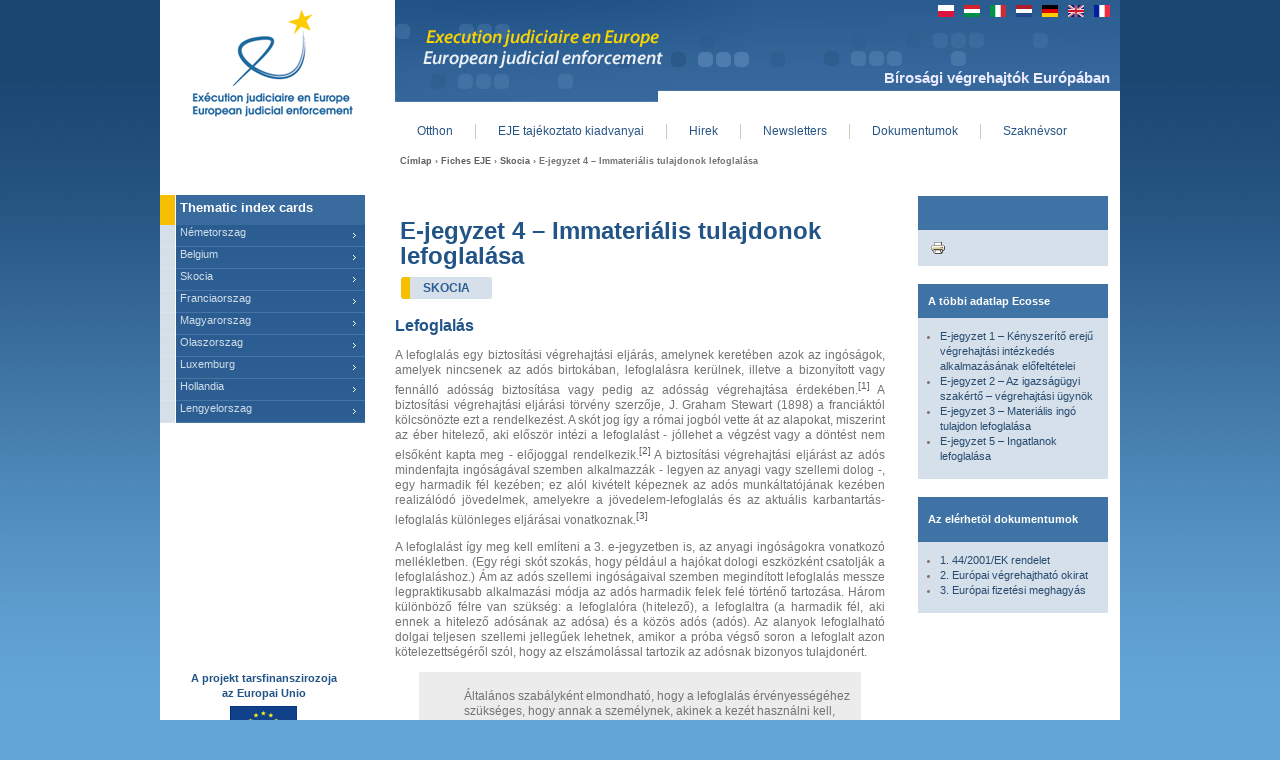

--- FILE ---
content_type: text/html; charset=utf-8
request_url: https://www.europe-eje.eu/hu/fiche-thematique/jegyzet-4-immaterialis-tulajdonok-lefoglalasa-0
body_size: 11455
content:
<!DOCTYPE html PUBLIC "-//W3C//DTD XHTML 1.0 Strict//EN" "http://www.w3.org/TR/xhtml1/DTD/xhtml1-strict.dtd">
<html xmlns="http://www.w3.org/1999/xhtml" xml:lang="hu" lang="hu" dir="ltr">

<head>
<meta http-equiv="Content-Type" content="text/html; charset=utf-8" />
  <title>E-jegyzet 4 – Immateriális tulajdonok lefoglalása | www.europe-eje.eu</title>
  <meta http-equiv="Content-Type" content="text/html; charset=utf-8" />
<link rel="shortcut icon" href="/sites/default/themes/eje/favicon.ico" type="image/x-icon" />
<meta name="description" content="Lefoglalás" />
<meta name="dcterms.description" content="Lefoglalás" />
<meta name="keywords" content="cnhj,huissier,chambre nationale,justice,droit,europe,eje,exécution judiciaire,chambre,nationale,Ecosse,Ce qu'il faut savoir avant de mettre en oeuvre une voie d'exécution" />
<meta name="dcterms.date" content="2013-10-01T00:00:00Z" />
<link rel="canonical" href="http://www.europe-eje.eu/hu/fiche-thematique/jegyzet-4-immaterialis-tulajdonok-lefoglalasa-0" />
<meta name="revisit-after" content="1 day" />
  <link type="text/css" rel="stylesheet" media="all" href="/modules/node/node.css?B" />
<link type="text/css" rel="stylesheet" media="all" href="/modules/system/defaults.css?B" />
<link type="text/css" rel="stylesheet" media="all" href="/modules/system/system.css?B" />
<link type="text/css" rel="stylesheet" media="all" href="/modules/system/system-menus.css?B" />
<link type="text/css" rel="stylesheet" media="all" href="/modules/user/user.css?B" />
<link type="text/css" rel="stylesheet" media="all" href="/sites/default/modules/cck/theme/content-module.css?B" />
<link type="text/css" rel="stylesheet" media="all" href="/sites/default/modules/ckeditor/ckeditor.css?B" />
<link type="text/css" rel="stylesheet" media="all" href="/sites/default/modules/ctools/css/ctools.css?B" />
<link type="text/css" rel="stylesheet" media="all" href="/sites/default/modules/date/date.css?B" />
<link type="text/css" rel="stylesheet" media="all" href="/sites/default/modules/jquery_ui/jquery.ui/themes/base/jquery-ui.css?B" />
<link type="text/css" rel="stylesheet" media="all" href="/sites/default/modules/date/date_popup/themes/datepicker.1.7.css?B" />
<link type="text/css" rel="stylesheet" media="all" href="/sites/default/modules/date/date_popup/themes/jquery.timeentry.css?B" />
<link type="text/css" rel="stylesheet" media="all" href="/sites/default/modules/filefield/filefield.css?B" />
<link type="text/css" rel="stylesheet" media="all" href="/sites/default/modules/mollom/mollom.css?B" />
<link type="text/css" rel="stylesheet" media="all" href="/sites/default/modules/panels/css/panels.css?B" />
<link type="text/css" rel="stylesheet" media="all" href="/sites/all/libraries/shadowbox/shadowbox.css?B" />
<link type="text/css" rel="stylesheet" media="all" href="/sites/default/modules/shadowbox/shadowbox.css?B" />
<link type="text/css" rel="stylesheet" media="all" href="/sites/default/modules/text_resize/text_resize.css?B" />
<link type="text/css" rel="stylesheet" media="all" href="/sites/default/modules/extlink/extlink.css?B" />
<link type="text/css" rel="stylesheet" media="all" href="/sites/default/modules/cck/modules/fieldgroup/fieldgroup.css?B" />
<link type="text/css" rel="stylesheet" media="all" href="/sites/default/modules/views/css/views.css?B" />
<link type="text/css" rel="stylesheet" media="all" href="/sites/default/modules/print/css/printlinks.css?B" />
<link type="text/css" rel="stylesheet" media="all" href="/sites/default/themes/eje/css/html-reset.css?B" />
<link type="text/css" rel="stylesheet" media="all" href="/sites/default/themes/eje/css/wireframes.css?B" />
<link type="text/css" rel="stylesheet" media="all" href="/sites/default/themes/eje/css/layout-fixed.css?B" />
<link type="text/css" rel="stylesheet" media="all" href="/sites/default/themes/eje/css/page-backgrounds.css?B" />
<link type="text/css" rel="stylesheet" media="all" href="/sites/default/themes/eje/css/tabs.css?B" />
<link type="text/css" rel="stylesheet" media="all" href="/sites/default/themes/eje/css/messages.css?B" />
<link type="text/css" rel="stylesheet" media="all" href="/sites/default/themes/eje/css/pages.css?B" />
<link type="text/css" rel="stylesheet" media="all" href="/sites/default/themes/eje/css/block-editing.css?B" />
<link type="text/css" rel="stylesheet" media="all" href="/sites/default/themes/eje/css/blocks.css?B" />
<link type="text/css" rel="stylesheet" media="all" href="/sites/default/themes/eje/css/navigation.css?B" />
<link type="text/css" rel="stylesheet" media="all" href="/sites/default/themes/eje/css/panels-styles.css?B" />
<link type="text/css" rel="stylesheet" media="all" href="/sites/default/themes/eje/css/views-styles.css?B" />
<link type="text/css" rel="stylesheet" media="all" href="/sites/default/themes/eje/css/nodes.css?B" />
<link type="text/css" rel="stylesheet" media="all" href="/sites/default/themes/eje/css/comments.css?B" />
<link type="text/css" rel="stylesheet" media="all" href="/sites/default/themes/eje/css/forms.css?B" />
<link type="text/css" rel="stylesheet" media="all" href="/sites/default/themes/eje/css/fields.css?B" />
<!--[if IE]>
<link type="text/css" rel="stylesheet" media="all" href="/sites/default/themes/eje/css/ie.css?B" />
<![endif]-->
<!--[if lte IE 6]>
<link type="text/css" rel="stylesheet" media="all" href="/sites/default/themes/eje/css/ie6.css?B" />
<![endif]-->
  <script type="text/javascript" src="/sites/default/modules/jquery_update/replace/jquery.min.js?B"></script>
<script type="text/javascript" src="/misc/drupal.js?B"></script>
<script type="text/javascript" src="/sites/default/files/languages/hu_08463a5d38c593a5dced311a794759e5.js?B"></script>
<script type="text/javascript" src="/sites/default/modules/ajax_load/ajax_load.js?B"></script>
<script type="text/javascript" src="/sites/default/modules/google_analytics/googleanalytics.js?B"></script>
<script type="text/javascript" src="/sites/default/modules/panels/js/panels.js?B"></script>
<script type="text/javascript" src="/sites/all/libraries/shadowbox/shadowbox.js?B"></script>
<script type="text/javascript" src="/sites/default/modules/shadowbox/shadowbox_auto.js?B"></script>
<script type="text/javascript" src="/sites/default/modules/extlink/extlink.js?B"></script>
<script type="text/javascript" src="/sites/default/modules/ajax/jquery/jquery.a_form.packed.js?B"></script>
<script type="text/javascript" src="/sites/default/modules/ajax/ajax.js?B"></script>
<script type="text/javascript" src="/sites/default/modules/ajax/plugins/quicktabs/ajax_quicktabs.js?B"></script>
<script type="text/javascript" src="/sites/default/modules/text_resize/jquery.cookie.js?B"></script>
<script type="text/javascript" src="/sites/default/modules/text_resize/text_resize.js?B"></script>
<script type="text/javascript">
<!--//--><![CDATA[//><!--
jQuery.extend(Drupal.settings, { "basePath": "/", "googleanalytics": { "trackOutbound": 1, "trackMailto": 1, "trackDownload": 1, "trackDownloadExtensions": "7z|aac|arc|arj|asf|asx|avi|bin|csv|doc|exe|flv|gif|gz|gzip|hqx|jar|jpe?g|js|mp(2|3|4|e?g)|mov(ie)?|msi|msp|pdf|phps|png|ppt|qtm?|ra(m|r)?|sea|sit|tar|tgz|torrent|txt|wav|wma|wmv|wpd|xls|xml|z|zip" }, "shadowbox": { "animate": 1, "animateFade": 1, "animSequence": "sync", "auto_enable_all_images": 0, "auto_gallery": 0, "autoplayMovies": true, "continuous": 0, "counterLimit": "10", "counterType": "skip", "displayCounter": 1, "displayNav": 1, "enableKeys": 1, "fadeDuration": "0.35", "handleOversize": "resize", "handleUnsupported": "link", "initialHeight": 50, "initialWidth": 120, "language": "hu", "modal": false, "overlayColor": "#000", "overlayOpacity": "0.85", "players": null, "resizeDuration": "0.35", "showMovieControls": 1, "slideshowDelay": "0", "viewportPadding": 20, "useSizzle": 0 }, "extlink": { "extTarget": "_blank", "extClass": "ext", "extSubdomains": 1, "extExclude": "(admin)", "extInclude": "", "extAlert": 0, "extAlertText": "This link will take you to an external web site. We are not responsible for their content.", "mailtoClass": "mailto" } });
//--><!]]>
</script>
<script type="text/javascript">
<!--//--><![CDATA[//><!--
var text_resize_scope = "content-area";
    var text_resize_minimum = "10";
    var text_resize_maximum = "25";
    var text_resize_line_height_allow = 0;
    var text_resize_line_height_min = "16";
    var text_resize_line_height_max = "36";
//--><!]]>
</script>
</head>
<body class="not-front not-logged-in node-type-fiche-thematique i18n-hu page-fiche-thematique-jegyzet-4-immaterialis-tulajdonok-lefoglalasa-0 section-fiche-thematique two-sidebars hu">

      <div id="skip-link"><a href="#main-menu">Jump to Navigation</a></div>
  
  <div id="page-wrapper"><div id="page">

    <div id="header"><div class="section clearfix">

              <a href="/hu" title="Címlap" rel="home" id="logo"><img src="/sites/default/themes/eje/logo.png" alt="Címlap" /></a>
      
              <div id="name-and-slogan">
                                    <div id="site-name"><strong>
                <a href="/hu" title="Címlap" rel="home"><span>www.europe-eje.eu</span></a>
              </strong></div>
                      
                  </div> <!-- /#name-and-slogan -->
      
      
      <div class="region region-header">
  <div id="block-block-55" class="block block-block region-odd even region-count-1 count-6">
  
  <div class="content">
    Bírosági végrehajtók Európában  </div>

  </div> <!-- /.block -->
<div id="block-languageinterface-0" class="block block-languageinterface region-even odd region-count-2 count-7">
  
  <div class="content">
    <ul id="language-interface"><li class="pl"><a href="/pl/fiche-thematique/notatka-4-egzekucja-wynagrodzenia-za-prace-rachunku-bankowego-innych-wierzytelnos-6" class="pl"><img src="https://www.europe-eje.eu/sites/default/modules/languageicons/flags/pl.png" width = "16" height = "12" class="pl" alt="Polski"/></a></li><li class="active hu"><a href="/hu/fiche-thematique/jegyzet-4-immaterialis-tulajdonok-lefoglalasa-0" class="active hu"><img src="https://www.europe-eje.eu/sites/default/modules/languageicons/flags/hu.png" width = "16" height = "12" class="active hu" alt="Magyar"/></a></li><li class="it"><a href="/it/fiche-thematique/scheda-4-pignoramento-beni-mobili-immateriali-1" class="it"><img src="https://www.europe-eje.eu/sites/default/modules/languageicons/flags/it.png" width = "16" height = "12" class="it" alt="Italiano"/></a></li><li class="nl"><a href="/nl/fiche-thematique/fiche-4-beslaglegging-op-onroerende-goederen" class="nl"><img src="https://www.europe-eje.eu/sites/default/modules/languageicons/flags/nl.png" width = "16" height = "12" class="nl" alt="Nederlands"/></a></li><li class="de"><a href="/de/fiche-thematique/note-4-pfaendung-unkoerperlichen-beweglichen-vermoegensgegenstaenden" class="de"><img src="https://www.europe-eje.eu/sites/default/modules/languageicons/flags/de.png" width = "16" height = "12" class="de" alt="Deutsch"/></a></li><li class="en-GB"><a href="/en/fiche-thematique/note-4-attachment-incorporeal-movables" class="en-GB"><img src="https://www.europe-eje.eu/sites/default/modules/languageicons/flags/en-GB.png" width = "16" height = "12" class="en-GB" alt="English"/></a></li><li class="fr"><a href="/fr/fiche-thematique/fiche-4-procedures-execution-actifs-immobilises-2" class="fr"><img src="https://www.europe-eje.eu/sites/default/modules/languageicons/flags/fr.png" width = "16" height = "12" class="fr" alt="Français"/></a></li></ul>  </div>

  </div> <!-- /.block -->
</div> <!-- /.region -->

    </div></div> <!-- /.section, /#header -->

    <div id="main-wrapper"><div id="main" class="clearfix with-navigation">

      <div id="content" class="column"><div class="section">

        
        
        <div class="breadcrumb"><a href="/hu">Címlap</a> › <a href="/hu/fiches-thematiques/themes">Fiches EJE</a> › <a href="/hu/fiches-thematiques/pays/ecosse">Skocia</a> › E-jegyzet 4 – Immateriális tulajdonok lefoglalása</div>                  <h1 class="title">E-jegyzet 4 – Immateriális tulajdonok lefoglalása</h1>
                <div class="messages error">
 <ul>
  <li>strict warning: Non-static method view::load() should not be called statically in /var/home/europeeje/public_html/sites/default/modules/views/views.module on line 879.</li>
  <li>strict warning: Declaration of views_handler_filter::options_validate() should be compatible with views_handler::options_validate($form, &amp;$form_state) in /var/home/europeeje/public_html/sites/default/modules/views/handlers/views_handler_filter.inc on line 0.</li>
  <li>strict warning: Declaration of views_handler_filter::options_submit() should be compatible with views_handler::options_submit($form, &amp;$form_state) in /var/home/europeeje/public_html/sites/default/modules/views/handlers/views_handler_filter.inc on line 0.</li>
  <li>strict warning: Declaration of views_plugin_style_default::options() should be compatible with views_object::options() in /var/home/europeeje/public_html/sites/default/modules/views/plugins/views_plugin_style_default.inc on line 0.</li>
  <li>strict warning: Declaration of views_plugin_row::options_validate() should be compatible with views_plugin::options_validate(&amp;$form, &amp;$form_state) in /var/home/europeeje/public_html/sites/default/modules/views/plugins/views_plugin_row.inc on line 0.</li>
  <li>strict warning: Declaration of views_plugin_row::options_submit() should be compatible with views_plugin::options_submit(&amp;$form, &amp;$form_state) in /var/home/europeeje/public_html/sites/default/modules/views/plugins/views_plugin_row.inc on line 0.</li>
  <li>strict warning: Non-static method view::load() should not be called statically in /var/home/europeeje/public_html/sites/default/modules/views/views.module on line 879.</li>
  <li>strict warning: Declaration of views_handler_argument::init() should be compatible with views_handler::init(&amp;$view, $options) in /var/home/europeeje/public_html/sites/default/modules/views/handlers/views_handler_argument.inc on line 0.</li>
  <li>strict warning: Declaration of views_handler_filter_boolean_operator::value_validate() should be compatible with views_handler_filter::value_validate($form, &amp;$form_state) in /var/home/europeeje/public_html/sites/default/modules/views/handlers/views_handler_filter_boolean_operator.inc on line 0.</li>
 </ul>
</div>
                
        
        <div id="content-area">
          <div id="node-698" class="node node-type-fiche-thematique clearfix">
  
  
  
      <div class="meta">
      
              <div class="terms terms-inline"><ul class="links inline"><li class="taxonomy_term_12 first"><a href="/hu/fiches-thematiques/pays/ecosse" rel="tag" title="">Skocia</a></li>
<li class="taxonomy_term_1 last"><a href="/hu/fiches-thematiques/theme/quil-faut-savoir-mettre-oeuvre-une-dexecution" rel="tag" title="Voici le texte descriptif du thème 1 concerné ici...">Ce qu&#039;il faut savoir avant de mettre en oeuvre une voie d&#039;exécution</a></li>
</ul></div>
          </div>
  
  <div class="content">
    <h1 class="rtejustify">Lefoglal&aacute;s</h1>
<p class="rtejustify">A lefoglal&aacute;s egy biztos&iacute;t&aacute;si v&eacute;grehajt&aacute;si elj&aacute;r&aacute;s, amelynek keret&eacute;ben azok az ing&oacute;s&aacute;gok, amelyek nincsenek az ad&oacute;s birtok&aacute;ban, lefoglal&aacute;sra ker&uuml;lnek, illetve a bizony&iacute;tott vagy fenn&aacute;ll&oacute; ad&oacute;ss&aacute;g biztos&iacute;t&aacute;sa vagy pedig az ad&oacute;ss&aacute;g v&eacute;grehajt&aacute;sa &eacute;rdek&eacute;ben.<a href="#footnote01" ><SUP>[1]</sup></a> A biztos&iacute;t&aacute;si v&eacute;grehajt&aacute;si elj&aacute;r&aacute;si t&ouml;rv&eacute;ny szerz&#337;je, J. Graham Stewart (1898) a franci&aacute;kt&oacute;l k&ouml;lcs&ouml;n&ouml;zte ezt a rendelkez&eacute;st. A sk&oacute;t jog &iacute;gy a r&oacute;mai jogb&oacute;l vette &aacute;t az alapokat, miszerint az &eacute;ber hitelez&#337;, aki el&#337;sz&ouml;r int&eacute;zi a lefoglal&aacute;st - j&oacute;llehet a v&eacute;gz&eacute;st vagy a d&ouml;nt&eacute;st nem els&#337;k&eacute;nt kapta meg - el&#337;joggal rendelkezik.<a href="#footnote02" ><SUP>[2]</sup></a> A biztos&iacute;t&aacute;si v&eacute;grehajt&aacute;si elj&aacute;r&aacute;st az ad&oacute;s mindenfajta ing&oacute;s&aacute;g&aacute;val szemben alkalmazz&aacute;k - legyen az anyagi vagy szellemi dolog -, egy harmadik f&eacute;l kez&eacute;ben; ez al&oacute;l kiv&eacute;telt k&eacute;peznek az ad&oacute;s munk&aacute;ltat&oacute;j&aacute;nak kez&eacute;ben realiz&aacute;l&oacute;d&oacute; j&ouml;vedelmek, amelyekre a j&ouml;vedelem-lefoglal&aacute;s &eacute;s az aktu&aacute;lis karbantart&aacute;s-lefoglal&aacute;s k&uuml;l&ouml;nleges elj&aacute;r&aacute;sai vonatkoznak.<a href="#footnote03" ><SUP>[3]</sup></a> </p>
<p class="rtejustify">A lefoglal&aacute;st &iacute;gy meg kell eml&iacute;teni a 3. e-jegyzetben is, az anyagi ing&oacute;s&aacute;gokra vonatkoz&oacute; mell&eacute;kletben. (Egy r&eacute;gi sk&oacute;t szok&aacute;s, hogy p&eacute;ld&aacute;ul a haj&oacute;kat dologi eszk&ouml;zk&eacute;nt csatolj&aacute;k a lefoglal&aacute;shoz.) &Aacute;m az ad&oacute;s szellemi ing&oacute;s&aacute;gaival szemben megind&iacute;tott lefoglal&aacute;s messze legpraktikusabb alkalmaz&aacute;si m&oacute;dja az ad&oacute;s harmadik felek fel&eacute; t&ouml;rt&eacute;n&#337; tartoz&aacute;sa. H&aacute;rom k&uuml;l&ouml;nb&ouml;z&#337; f&eacute;lre van sz&uuml;ks&eacute;g: a lefoglal&oacute;ra (hitelez&#337;), a lefoglaltra (a harmadik f&eacute;l, aki ennek a hitelez&#337; ad&oacute;s&aacute;nak az ad&oacute;sa) &eacute;s a k&ouml;z&ouml;s ad&oacute;s (ad&oacute;s). Az alanyok lefoglalhat&oacute; dolgai teljesen szellemi jelleg&#369;ek lehetnek, amikor a pr&oacute;ba v&eacute;gs&#337; soron a lefoglalt azon k&ouml;telezetts&eacute;g&eacute;r&#337;l sz&oacute;l, hogy az elsz&aacute;mol&aacute;ssal tartozik az ad&oacute;snak bizonyos tulajdon&eacute;rt.</p>
<blockquote><p class="rteindent1">&Aacute;ltal&aacute;nos szab&aacute;lyk&eacute;nt elmondhat&oacute;, hogy a lefoglal&aacute;s &eacute;rv&eacute;nyess&eacute;g&eacute;hez sz&uuml;ks&eacute;ges, hogy annak a szem&eacute;lynek, akinek a kez&eacute;t haszn&aacute;lni kell, t&eacute;nylegesen rendelkeznie kell azokkal a p&eacute;nz&ouml;sszegekkel vagy &aacute;rukkal, amelyekre a k&ouml;z&ouml;s ad&oacute;s jogosult. Azonban az a jog, amely alapj&aacute;n a k&ouml;z&ouml;s ad&oacute;s jogosult elsz&aacute;mol&aacute;sra h&iacute;vni a felet, lefoglalhat&oacute; lehet annak a f&eacute;lnek a kez&eacute;ben, aki k&ouml;teles elsz&aacute;molni, j&oacute;llehet el&#337;fordulhat, hogy ez ut&oacute;bbi a lefoglal&aacute;s idej&eacute;n nem rendelkezik semmilyen p&eacute;nz&ouml;sszeggel vagy &aacute;ruval.<a href="#footnote04" ><SUP>[4]</sup></a></p>
</blockquote>
<h1 class="rtejustify">Lefoglal&aacute;s f&uuml;gg&#337; helyzetben</h1>
<p class="rtejustify">Ideiglenes &eacute;s biztons&aacute;gi int&eacute;zked&eacute;sk&eacute;nt a biztos&iacute;t&aacute;si v&eacute;grehajt&aacute;si elj&aacute;r&aacute;s az int&eacute;zked&eacute;st&#337;l f&uuml;gg&#337;en egy hat&aacute;rid&#337;s lefoglal&aacute;s. &Eacute;rdekess&eacute;gk&eacute;pp, ez a biztos&iacute;t&aacute;si v&eacute;grehajt&aacute;si elj&aacute;r&aacute;s legkor&aacute;bbi form&aacute;ja: eredetileg minden esetben ezt haszn&aacute;lt&aacute;k els&#337; l&eacute;p&eacute;sk&eacute;nt arra, hogy az alperest arra k&ouml;telezz&eacute;k a b&iacute;r&oacute;s&aacute;gon, hogy eleget tegyen a d&ouml;nt&eacute;snek.<a href="#footnote05" ><SUP>[5]</sup></a> Az al&aacute;bbi id&eacute;zet Lord Kames a „History of Process in Absence” (1758) c. &iacute;r&aacute;s&aacute;b&oacute;l sz&aacute;rmazik, amely azt mutatja meg, hogy a t&aacute;voli m&uacute;ltban az ing&oacute;s&aacute;gok lefoglal&aacute;sa minden polg&aacute;ri peres &uuml;gynek az alapj&aacute;t k&eacute;pezte:</p>
<blockquote><p class="rteindent1">Sk&oacute;ci&aacute;ban eredetileg m&eacute;g polg&aacute;ri peres &uuml;gyekben sem pr&oacute;b&aacute;ltak meg t&aacute;volmarad&aacute;s [vagyis, ha az alperes nem jelent meg a b&iacute;r&oacute;s&aacute;gon] eset&eacute;n t&ouml;bbet, mint amit az angolok jelenleg is csin&aacute;lnak. Az alperest az ing&oacute;s&aacute;gainak lefoglal&aacute;s&aacute;val k&eacute;nyszer&iacute;tett&eacute;k arra, hogy megjelenjen; ez a lefoglal&aacute;s megsz&#369;nt, miut&aacute;n megfizette az &oacute;vad&eacute;kot a b&iacute;r&oacute;s&aacute;gon. Ha tov&aacute;bbra is makacskodott, &eacute;s nem fizette meg az &oacute;vad&eacute;kot, akkor a lefoglalt &aacute;ruk &aacute;tker&uuml;ltek a felpereshez, amelyek eg&eacute;szen addig az &#337; tulajdon&aacute;ban maradtak, m&iacute;g a tulajdonos nem volt hajland&oacute; megjelenni a b&iacute;r&oacute;s&aacute;gon.<a href="#footnote06" ><SUP>[6]</sup></a> </p>
</blockquote>
<p class="rtejustify">Visszat&eacute;rve a jelenbe, a lefoglal&aacute;si biztos&iacute;t&eacute;k olyan esetekben alkalmazhat&oacute;, ahol az int&eacute;zked&eacute;s sor&aacute;n arra jutnak, hogy az &ouml;sszeg kifizet&eacute;se m&aacute;s m&oacute;don kell, hogy t&ouml;rt&eacute;njen, mint kiad&aacute;sok form&aacute;j&aacute;ban. Ez a legfels&#337;bb polg&aacute;ri peres b&iacute;r&oacute;s&aacute;g sz&aacute;m&aacute;ra &aacute;ll rendelkez&eacute;sre, minden sheriff b&iacute;r&oacute;s&aacute;gon, b&aacute;rmilyen &eacute;rt&eacute;k&#369; k&ouml;vetel&eacute;sek eset&eacute;n. </p>
<p class="rtejustify">A biztos&iacute;t&aacute;shoz egy k&uuml;l&ouml;nleges ind&iacute;tv&aacute;nyt kell beny&uacute;jtani a b&iacute;r&oacute;s&aacute;ghoz. Ezt a b&iacute;r&oacute;s&aacute;g j&oacute;v&aacute;hagyhatja vagy v&eacute;grehajthatja az ad&oacute;s el&#337;zetes t&aacute;j&eacute;koztat&aacute;sa n&eacute;lk&uuml;l is, amennyiben (a) a hitelez&#337; els&#337; l&aacute;t&aacute;sra helyt&aacute;ll&oacute; jogc&iacute;men k&eacute;ri ezt; (b) val&oacute;s &eacute;s tetemes kock&aacute;zata van annak, hogy a hitelez&#337; &aacute;ltal k&eacute;rt int&eacute;zked&eacute;s meghi&uacute;sul amiatt, hogy (i) az ad&oacute;s fizet&eacute;sk&eacute;ptelen vagy a fizet&eacute;sk&eacute;ptelens&eacute;g sz&eacute;l&eacute;n &aacute;ll; vagy (ii) fenn&aacute;ll annak val&oacute;sz&iacute;n&#369;s&eacute;ge, hogy az ad&oacute;s elt&aacute;vol&iacute;tja, megszabadul, teher al&aacute; helyezi, eltitkolja vagy m&aacute;s m&oacute;don elt&#369;nteti vagyon&aacute;nak egy r&eacute;sz&eacute;t vagy eg&eacute;sz&eacute;t. A hitelez&#337;nek kell bizony&iacute;tania a b&iacute;r&oacute;s&aacute;g el&#337;tt, hogy ezen biztos&iacute;t&aacute;s j&oacute;v&aacute;hagy&aacute;s&aacute;ra sz&uuml;ks&eacute;g van. Ha a b&iacute;r&oacute;s&aacute;g an&eacute;lk&uuml;l hagyja j&oacute;v&aacute; a biztos&iacute;t&aacute;st, hogy el&#337;tte meghallgat&aacute;st tartana az ind&iacute;tv&aacute;nyr&oacute;l, akkor a k&eacute;s&#337;bbiekben meghallgat&aacute;st kell tartani, vagy korl&aacute;tozni kell a lefoglal&aacute;st f&uuml;gg&#337;s&eacute;gi alapon, a hitelez&#337;t pedig arra k&ouml;telezik, hogy t&aacute;j&eacute;koztassa az ad&oacute;st &eacute;s minden olyan szem&eacute;lyt a b&iacute;r&oacute;s&aacute;gon val&oacute; megjelen&eacute;sr&#337;l, aki &eacute;rdekelt az &uuml;gyben.<a href="#footnote07" ><SUP>[7]</sup></a></p>
<p class="rtejustify">A f&uuml;gg&#337;s&eacute;gi lefoglal&aacute;s &uuml;temterve el&#337;re meg van hat&aacute;rozva. Ezt egy hivatalos b&iacute;r&oacute;s&aacute;gi szem&eacute;lynek kell szolg&aacute;ltatnia: vagy egy k&uuml;ld&ouml;ncnek, ha a biztos&iacute;t&aacute;s a legfels&#337;bb b&iacute;r&oacute;s&aacute;gt&oacute;l &eacute;rkezik vagy pedig sheriff b&iacute;r&oacute;s&aacute;gi int&eacute;zked&eacute;s eset&eacute;n egy sheriffnek. Szinte mindig,<a href="#footnote08" ><SUP>[8]</sup></a> a lefoglal&aacute;s &uuml;temterv&eacute;t a k&uuml;ld&ouml;nc k&eacute;zbes&iacute;ti egy tan&uacute; jelenl&eacute;t&eacute;ben, aki lefoglaltk&eacute;nt cselekszik a harmadik f&eacute;l fel&eacute;. </p>
<p class="rtejustify">A nyomtatv&aacute;ny le&iacute;rja a biztos&iacute;t&eacute;kot &eacute;s pontos utas&iacute;t&aacute;sokat a lefoglalt sz&aacute;m&aacute;ra. Felt&#369;ntet&eacute;sre ker&uuml;l rajta a lefoglaland&oacute; &ouml;sszeg a v&eacute;dett minimum egyenlegen fel&uuml;l. Ez a v&eacute;dett &ouml;sszeg jelenleg 415 &pound;-ban van meghat&aacute;rozva; ez arra az esetre vonatkozik, ha az ad&oacute;s lefoglaland&oacute; vagyona „<I>bankban vagy m&aacute;s p&eacute;nzint&eacute;zetn&eacute;l tal&aacute;lhat&oacute;</i>”, amennyiben az ad&oacute;s egy mag&aacute;nszem&eacute;ly - nem vonatkozik azonban arra az esetre, ha a sz&aacute;ml&aacute;t kereskedelmi sz&aacute;mlak&eacute;nt kezeli az ad&oacute;s. 415 &pound; felett minden lefoglal&aacute;sra ker&uuml;l a megadott k&eacute;plet szerint: „<I>a lefoglaland&oacute; t&eacute;tel (i) az az &ouml;sszeg, amely meghaladja a v&eacute;dett minimum egyenleget, amit alkalmazhat&oacute;s&aacute;g eset&eacute;n t&ouml;bb&eacute; kev&eacute;sb&eacute; &Ouml;nnek (az ad&oacute;s neve) vagy b&aacute;rmely m&aacute;s szem&eacute;lynek kell megfizetnie az &#337; nev&eacute;ben [vagy annak vagy azok nev&eacute;ben]; &eacute;s (ii) minden &Ouml;n kez&eacute;ben l&eacute;v&#337; ing&oacute;s&aacute;g, mely az eml&iacute;tett f&eacute;lhez (ad&oacute;shoz) tartozik, az &Ouml;n kez&eacute;ben marad lefoglalva mindaddig, am&iacute;g azok el nem jutnak a (hitelez&#337;h&ouml;z), vagy am&iacute;g a b&iacute;r&oacute;s&aacute;g tov&aacute;bbi d&ouml;nt&eacute;st nem hoz.</i>” </p>
<p class="rtejustify">A k&ouml;vetkez&#337; jegyzet egy fontos &uacute;j&iacute;t&aacute;st hoz az elj&aacute;r&aacute;sba, amely alapj&aacute;n a lefoglaltra nagyobb felel&#337;ss&eacute;g h&aacute;rul: „<I>&Ouml;nnek ezenk&iacute;v&uuml;l a lefoglal&aacute;s v&eacute;grehajt&aacute;s&aacute;nak napj&aacute;t&oacute;l sz&aacute;m&iacute;tott h&aacute;rom h&eacute;ten bel&uuml;l k&ouml;z&ouml;lnie kell a hitelez&#337;vel a lefoglalt eszk&ouml;z&ouml;k &eacute;s/vagy ing&oacute;s&aacute;gok jelleg&eacute;t &eacute;s &eacute;rt&eacute;k&eacute;t. Ezt a k&ouml;zl&eacute;st a k&ouml;vetkez&#337; helyen meghat&aacute;rozott form&aacute;ban kell megtenni: […] Amennyiben nem tesz eleget ezen k&ouml;telezetts&eacute;g&eacute;nek, &uacute;gy ez az ad&oacute;sokra vonatkoz&oacute; 1987-es sk&oacute;t t&ouml;rv&eacute;nyek 73G szakasza alapj&aacute;n engedetlens&eacute;gnek sz&aacute;m&iacute;t a b&iacute;r&oacute;i int&eacute;zked&eacute;ssel szemben.</i>”</p>
<p class="rtejustify">A hitelez&#337; jogosult a biztos&iacute;t&eacute;k megszerz&eacute;s&eacute;vel &eacute;s a lefoglal&aacute;s v&eacute;grehajt&aacute;s&aacute;val kapcsolatban felmer&uuml;l&#337; k&ouml;lts&eacute;gek megt&eacute;r&iacute;t&eacute;s&eacute;re, hacsak a b&iacute;r&oacute;s&aacute;g arra az eredm&eacute;nyre nem jut, hogy a hitelez&#337; nem &eacute;sszer&#369;en j&aacute;rt el a biztos&iacute;t&eacute;kra vonatkoz&oacute; ind&iacute;tv&aacute;ny&aacute;ban.</p>
<p class="rtejustify">Ha a lefoglal&aacute;st v&eacute;gz&#337; hitelez&#337; ezut&aacute;n v&eacute;g&uuml;l megkapja az enged&eacute;lyt, a hitelez&#337;nek min&eacute;l hamarabb el kell juttatnia egy p&eacute;ld&aacute;nyt a lefoglaltnak err&#337;l a d&ouml;nt&eacute;sr&#337;l. Ez a forma (amit a hitelez&#337; vagy a hitelez&#337; &uuml;gyv&eacute;dje l&aacute;tott el k&eacute;zjegy&eacute;vel, nem pedig a b&iacute;r&oacute;s&aacute;gi tisztvisel&#337;) fontos utas&iacute;t&aacute;sokat tartalmaz a lefoglalt sz&aacute;m&aacute;ra - amely r&eacute;sze a 2009-ben bevezetett, a lefoglal&aacute;sra vonatkoz&oacute; reformoknak: „<I>Ezennel k&ouml;telezz&uuml;k &Ouml;nt arra, hogy a jelen napt&oacute;l sz&aacute;m&iacute;tott 14 h&eacute;ten bel&uuml;l (vagy hamarabb, amennyiben az utas&iacute;t&aacute;s [amit az ad&oacute;s hagyott j&oacute;v&aacute;] m&aacute;sk&eacute;pp nem rendelkezik) &aacute;tadja a hitelez&#337;nek minimum - (a) a lefoglal&aacute;shoz mell&eacute;kelt &ouml;sszeget; (b) azt az &ouml;sszeget, amivel &Ouml;n tartozik az ad&oacute;snak; vagy (c) azt az &ouml;sszeget, […] amely az ad&oacute;sokra vonatkoz&oacute; 1987-es sk&oacute;t t&ouml;rv&eacute;nyek 73K(c) szakasza szerint ker&uuml;lt kisz&aacute;m&iacute;t&aacute;sra.</i>” Ez az &ouml;sszeg (b) a k&ouml;vetkez&#337;kb&#337;l tev&#337;dik &ouml;ssze: (i) az alap&ouml;sszeg; (ii) az ad&oacute;snak felr&oacute;hat&oacute; minden b&iacute;r&oacute;s&aacute;gi k&ouml;lts&eacute;g; (iii) a lefoglal&aacute;s v&eacute;grehajt&aacute;s&aacute;nak k&ouml;lts&eacute;gei; &eacute;s (iv) az alap&ouml;sszeg kamata. Ezenk&iacute;v&uuml;l bizonyos k&ouml;r&uuml;lm&eacute;nyek eset&eacute;n a lefoglal&aacute;s v&eacute;grehajt&aacute;s&aacute;nak k&ouml;lts&eacute;geire is felsz&aacute;m&iacute;that&oacute; kamat. Ennek az automatikus p&eacute;nz&aacute;tad&aacute;snak meg kell t&ouml;rt&eacute;nnie a lefoglalt r&eacute;sz&eacute;r&#337;l a hitelez&#337; fel&eacute;, hacsak az ad&oacute;s vagy a lefoglalt &eacute;s egy min&#337;s&iacute;tett harmadik f&eacute;l nem ny&uacute;jt be fellebbez&eacute;st a sheriff b&iacute;r&oacute;s&aacute;gra - vagy ha a lefoglal&aacute;s m&aacute;s m&oacute;don &eacute;rv&eacute;ny&eacute;t nem veszti. Fellebbez&eacute;s eset&eacute;n a b&iacute;r&oacute;s&aacute;g egy meghallgat&aacute;s ut&aacute;n hoz d&ouml;nt&eacute;st.</p>
<h1 class="rtejustify">A lefoglal&aacute;s v&eacute;grehajt&aacute;sban</h1>
<p class="rtejustify">A lefoglal&aacute;sok t&ouml;bbs&eacute;ge azonban nem int&eacute;zked&eacute;sf&uuml;gg&#337;, hanem vagy b&iacute;r&oacute;s&aacute;gi hat&aacute;rozat, illetve ad&oacute;slev&eacute;l alapj&aacute;n ker&uuml;l v&eacute;grehajt&aacute;sra, a Books of Council and Session vagy a sheriff b&iacute;r&oacute;s&aacute;gi k&ouml;nyvekben regisztr&aacute;lt v&eacute;grehajt&aacute;s szerint. Azt a rendeleti kateg&oacute;ri&aacute;t kiv&eacute;ve, amely tartalmazza a sk&oacute;t ad&oacute;- &eacute;s v&aacute;mhivatal &eacute;s a sk&oacute;t helyi &ouml;nkorm&aacute;nyzati hivatalok sz&aacute;m&aacute;ra garant&aacute;lt biztos&iacute;t&eacute;kok &ouml;sszegz&eacute;s&eacute;t, a hitelez&#337;, aki megszerezte e rendelet vagy az ad&oacute;slev&eacute;l kivonat&aacute;t, azonnal arra utas&iacute;thatja valamely b&iacute;r&oacute;s&aacute;gi tisztvisel&#337;t, hogy v&eacute;grehajtsa a lefoglal&aacute;st b&aacute;rmif&eacute;le el&#337;zm&eacute;ny n&eacute;lk&uuml;l. </p>
<p class="rtejustify">A bankon elv&eacute;gzett lefoglal&aacute;si &uuml;temterv alapj&aacute;n minden utas&iacute;t&aacute;st el kell juttatni a lefoglalt sz&aacute;m&aacute;ra, amely fentebb m&aacute;r le&iacute;r&aacute;sra ker&uuml;lt a f&uuml;gg&#337;s&eacute;gi lefoglal&aacute;ssal kapcsolatban, a v&eacute;gs&#337; rendelet v&eacute;grehajt&aacute;si f&aacute;zis&aacute;ig. Ez&eacute;rt a lefoglalttal k&ouml;z&ouml;lni kell (a „t&ouml;bb&eacute; kev&eacute;sb&eacute;” sz&ouml;vegez&eacute;s n&eacute;lk&uuml;l), hogy a v&eacute;dett minim&aacute;lis egyenlegen fel&uuml;li &ouml;sszeg lefoglal&aacute;sra ker&uuml;lt - a lefoglalt az ad&oacute;s fel&eacute; fenn&aacute;ll&oacute; tartoz&aacute;sainak fedez&eacute;s&eacute;re, a lefoglalt &aacute;ltal birtokolt &aacute;ruk &eacute;s egy&eacute;b ing&oacute;s&aacute;gok tekintet&eacute;ben. A jegyzet ezut&aacute;n elmagyar&aacute;zza a 14 hetes hat&aacute;rid&#337;t, amely a lefoglal&aacute;s napj&aacute;t&oacute;l ker&uuml;l sz&aacute;m&iacute;t&aacute;sra, a lefoglaltnak pedig &aacute;t kell adnia a hitelez&#337;nek a meghat&aacute;rozott &ouml;sszeget, hacsak nem ny&uacute;jt be fellebbez&eacute;st, illetve akkor, ha a lefoglal&aacute;s m&aacute;s m&oacute;don hat&aacute;ly&aacute;t nem veszti. Ezen t&uacute;lmen&#337;en, a lefoglal&aacute;s v&eacute;grehajt&aacute;s&aacute;t k&ouml;vet&#337; h&aacute;romhetes id&#337;szakban a lefoglaltnak k&ouml;z&ouml;lnie kell a hitelez&#337;vel a lefoglalt eszk&ouml;z&ouml;k &eacute;s/vagy ing&oacute;s&aacute;gok jelleg&eacute;t &eacute;s &eacute;rt&eacute;k&eacute;t (legjobb tudom&aacute;sa szerint).</p>
<h1 class="rtejustify">Marad&eacute;k lefoglal&aacute;s</h1>
<p class="rtejustify">A 2007-es cs&#337;delj&aacute;r&aacute;sra &eacute;s biztos&iacute;t&aacute;si v&eacute;grehajt&aacute;si elj&aacute;r&aacute;sra vonatkoz&oacute; sk&oacute;t t&ouml;rv&eacute;ny 4. r&eacute;sz 3. fejezete alapj&aacute;n &uacute;j &#369;rlap vonatkozik az ad&oacute;s tulajdon&aacute;ra a biztos&iacute;t&aacute;si v&eacute;grehajt&aacute;si elj&aacute;r&aacute;sban, az &ouml;r&ouml;k&ouml;lhet&#337; dologra vagy ing&oacute;s&aacute;gra, amelyet marad&eacute;k lefoglal&aacute;snak nevez&uuml;nk. Ennek l&eacute;nyege, hogy ennek egy olyan biztos&iacute;t&aacute;si v&eacute;grehajt&aacute;si elj&aacute;r&aacute;snak kell lennie, mely felhaszn&aacute;lhat&oacute; olyan eszk&ouml;z&ouml;kkel szemben, amelyek se nem lefoglalhat&oacute;k m&aacute;s biztos&iacute;t&aacute;si v&eacute;grehajt&aacute;si elj&aacute;r&aacute;sokban, se nem vonhat&oacute;k ki m&aacute;s ilyen elj&aacute;r&aacute;s hat&aacute;lya al&oacute;l.<a href="#footnote09" ><SUP>[9]</sup></a> A t&ouml;rv&eacute;ny m&eacute;g nem l&eacute;pett &eacute;rv&eacute;nybe. Felt&eacute;tlen&uuml;l meg&eacute;rdemli azonban, hogy ezt is megeml&iacute;ts&uuml;k ebben a sk&oacute;t szellemi ing&oacute;s&aacute;gok lefoglal&aacute;s&aacute;nak rendszer&eacute;r&#337;l sz&oacute;l&oacute; r&eacute;szben; a t&ouml;rv&eacute;ny &eacute;rv&eacute;nybe l&eacute;p&eacute;se ut&aacute;n ez lehet&#337;v&eacute; teszi p&eacute;ld&aacute;ul a szellemi tulajdonjogok &eacute;s szabadalmak lefoglal&aacute;s&aacute;t &eacute;s azok &eacute;rt&eacute;k&eacute;nek realiz&aacute;l&aacute;s&aacute;t.</p>
<p></p><P class="rtejustify"><B><A id="footnote01" name="footnote01"></a>1.</b>&nbsp;J. Graham Stewart, A Treatise on the Law of Diligence (Edinburgh, 1898), p.13.</p><br />
<P class="rtejustify"><B><A id="footnote02" name="footnote02"></a>2.</b>&nbsp;Ibid., p.14.</p><br />
<P class="rtejustify"><B><A id="footnote03" name="footnote03"></a>3.</b>&nbsp;The diligence of earnings arrestment was introduced by the Debtors (Scotland) Act 1987 Part III.</p><br />
<P class="rtejustify"><B><A id="footnote04" name="footnote04"></a>4.</b>&nbsp;Graham Stewart, p.71.</p><br />
<P class="rtejustify"><B><A id="footnote05" name="footnote05"></a>5.</b>&nbsp;Ibid., p.13.</p><br />
<P class="rtejustify"><B><A id="footnote06" name="footnote06"></a>6.</b>&nbsp;[Henry Home, Lord Kames] Historical Law-Tracts, 2nd ed. (Edinburgh, 1761), p.301.</p><br />
<P class="rtejustify"><B><A id="footnote07" name="footnote07"></a>7.</b>&nbsp;See Debtors (Scotland) Act 1987, 15A-N, as amended by the Bankruptcy and Diligence etc. (Scotland) Act 2007.</p><br />
<P class="rtejustify"><B><A id="footnote08" name="footnote08"></a>8.</b>&nbsp;The Execution of Diligence (Scotland) Act 1926, in a narrow range of instances, allows for arrestment to be served by registered post.</p><br />
<P class="rtejustify"><B><A id="footnote09" name="footnote09"></a>9.</b>&nbsp;Bankruptcy and Diligence etc. (Scotland) Act 2007, 129.</p>
  </div>

  <ul class="links inline"><li class="node_translation_pl first"><a href="/pl/fiche-thematique/notatka-4-egzekucja-wynagrodzenia-za-prace-rachunku-bankowego-innych-wierzytelnos-6" title="E-Notatka 4 – Egzekucja z wynagrodzenia za pracę, rachunku bankowego, innych wierzytelności oraz innych praw majątkowych" class="translation-link"><img src="/sites/default/modules/languageicons/flags/pl.png" alt="Polski" title="Polski"  class="language-icon" width="16" height="12" /></a></li>
<li class="node_translation_it"><a href="/it/fiche-thematique/scheda-4-pignoramento-beni-mobili-immateriali-1" title="Scheda 4 – I pignoramento di beni mobili immateriali" class="translation-link"><img src="/sites/default/modules/languageicons/flags/it.png" alt="Italiano" title="Italiano"  class="language-icon" width="16" height="12" /></a></li>
<li class="node_translation_nl"><a href="/nl/fiche-thematique/fiche-4-beslaglegging-op-onroerende-goederen" title="E-fiche 4 – Beslaglegging op onroerende goederen " class="translation-link"><img src="/sites/default/modules/languageicons/flags/nl.png" alt="Nederlands" title="Nederlands"  class="language-icon" width="16" height="12" /></a></li>
<li class="node_translation_de"><a href="/de/fiche-thematique/note-4-pfaendung-unkoerperlichen-beweglichen-vermoegensgegenstaenden" title="E-Note 4 – Pfändung von unkörperlichen beweglichen vermögensgegenständen" class="translation-link"><img src="/sites/default/modules/languageicons/flags/de.png" alt="Deutsch" title="Deutsch"  class="language-icon" width="16" height="12" /></a></li>
<li class="node_translation_en-GB"><a href="/en/fiche-thematique/note-4-attachment-incorporeal-movables" title="E-note 4 – The attachment of incorporeal movables" class="translation-link"><img src="/sites/default/modules/languageicons/flags/en-GB.png" alt="English" title="English"  class="language-icon" width="16" height="12" /></a></li>
<li class="node_translation_fr last"><a href="/fiche-thematique/fiche-4-procedures-execution-actifs-immobilises-2" title="Fiche 4 – Procédures d’exécution pour les biens meubles incorporels" class="translation-link"><img src="/sites/default/modules/languageicons/flags/fr.png" alt="Français" title="Français"  class="language-icon" width="16" height="12" /></a></li>
</ul></div> <!-- /.node -->
        </div>

        
        
      </div></div> <!-- /.section, /#content -->
              <div id="navigation"><div class="section clearfix">

          <h2 class="element-invisible">Main menu</h2><ul id="main-menu" class="links clearfix"><li class="menu-395 first"><a href="/hu" title="">Otthon</a></li>
<li class="menu-836"><a href="/hu/fiches-thematiques/themes" title="">EJE tajékoztato kiadvanyai</a></li>
<li class="menu-838"><a href="/hu/liste-actualites" title="Hirek">Hirek</a></li>
<li class="menu-605"><a href="/hu/newsletters/liste" title="Newsletters">Newsletters</a></li>
<li class="menu-398"><a href="/hu/dossiers/liste" title="">Dokumentumok</a></li>
<li class="menu-755 last"><a href="/hu/annuaire" title="">Szaknévsor</a></li>
</ul>
          
        </div></div> <!-- /.section, /#navigation -->
      
      <div class="region region-sidebar-first column sidebar"><div class="section">
  <div id="block-views-liste_taxo-block_2" class="block block-views region-odd odd region-count-1 count-1">
  
  <div class="content">
    <div class="view view-liste-taxo view-id-liste_taxo view-display-id-block_2 view-dom-id-1 view-liste-taxo view-id-liste_taxo view-display-id-block_2 view-dom-id-1">
  
      <div class="view-header">
      <p>Thematic index cards</p>
    </div>
  
  
  
      <div class="view-content">
        <div class="views-row views-row-1 views-row-odd views-row-first">
      
  <div class="views-field-name">
                <span class="field-content"><a href="/hu/fiches-thematiques/pays/allemagne">Németorszag</a></span>
  </div>
  </div>
  <div class="views-row views-row-2 views-row-even">
      
  <div class="views-field-name">
                <span class="field-content"><a href="/hu/fiches-thematiques/pays/belgique">Belgium</a></span>
  </div>
  </div>
  <div class="views-row views-row-3 views-row-odd">
      
  <div class="views-field-name">
                <span class="field-content"><a href="/hu/fiches-thematiques/pays/ecosse">Skocia</a></span>
  </div>
  </div>
  <div class="views-row views-row-4 views-row-even">
      
  <div class="views-field-name">
                <span class="field-content"><a href="/hu/fiches-thematiques/pays/france">Franciaorszag</a></span>
  </div>
  </div>
  <div class="views-row views-row-5 views-row-odd">
      
  <div class="views-field-name">
                <span class="field-content"><a href="/hu/fiches-thematiques/pays/hongrie">Magyarorszag</a></span>
  </div>
  </div>
  <div class="views-row views-row-6 views-row-even">
      
  <div class="views-field-name">
                <span class="field-content"><a href="/hu/fiches-thematiques/pays/italie">Olaszorszag</a></span>
  </div>
  </div>
  <div class="views-row views-row-7 views-row-odd">
      
  <div class="views-field-name">
                <span class="field-content"><a href="/hu/fiches-thematiques/pays/luxembourg">Luxemburg</a></span>
  </div>
  </div>
  <div class="views-row views-row-8 views-row-even">
      
  <div class="views-field-name">
                <span class="field-content"><a href="/hu/fiches-thematiques/pays/pays-bas">Hollandia</a></span>
  </div>
  </div>
  <div class="views-row views-row-9 views-row-odd views-row-last">
      
  <div class="views-field-name">
                <span class="field-content"><a href="/hu/fiches-thematiques/pays/pologne">Lengyelorszag</a></span>
  </div>
  </div>
    </div>
  
  
  
  
  
  
</div> <!-- /.view -->
  </div>

  </div> <!-- /.block -->
<div id="block-block-6" class="block block-block region-even even region-count-2 count-2">
  
  <div class="content">
    <p class="soutien">
A projekt  tarsfinanszirozoja<br>az Europai Unio	<br />
	<img border="0" src="/sites/default/themes/eje/images/drapeau_UE.jpg" /></p>
  </div>

  </div> <!-- /.block -->
</div></div> <!-- /.section, /.region -->

      <div class="region region-sidebar-second column sidebar"><div class="section">
  <div id="block-print-0" class="block block-print region-odd odd region-count-1 count-3">
      <h2 class="title"> </h2>
  
  <div class="content">
    <span class="print_html"><a href="https://www.europe-eje.eu/hu/print/fiche-thematique/jegyzet-4-immaterialis-tulajdonok-lefoglalasa-0" title="Az oldal nyomtatóbarát változatának megjelenítése." class="print-page" onclick="window.open(this.href); return false" rel="nofollow"><img src="/sites/default/modules/print/icons/print_icon.gif" alt="Nyomtatóbarát változat" title="Nyomtatóbarát változat" width="16" height="16" class="print-icon" /></a></span>  </div>

  </div> <!-- /.block -->
<div id="block-views-fiches_thematiques-block_2" class="block block-views region-even even region-count-2 count-4">
  
  <div class="content">
    <div class="view view-fiches-thematiques view-id-fiches_thematiques view-display-id-block_2 view-dom-id-2 view-fiches-thematiques view-id-fiches_thematiques view-display-id-block_2 view-dom-id-2">
  
  
  
  
      <div class="view-content">
      <div class="item-list">
      <h3>A többi adatlap Ecosse</h3>
    <ul>
          <li class="views-row views-row-1 views-row-odd views-row-first">  
  <div class="views-field-title">
                <span class="field-content"><a href="/hu/fiche-thematique/jegyzet-1-kenyszerito-ereju-vegrehajtasi-intezkedes-alkalmazasanak-elofeltetelei-1">E-jegyzet 1 – Kényszerítő erejű végrehajtási intézkedés alkalmazásának előfeltételei</a></span>
  </div>
</li>
          <li class="views-row views-row-2 views-row-even">  
  <div class="views-field-title">
                <span class="field-content"><a href="/hu/fiche-thematique/jegyzet-2-igazsagugyi-szakerto-vegrehajtasi-ugynok">E-jegyzet 2 – Az igazságügyi szakértő – végrehajtási ügynök</a></span>
  </div>
</li>
          <li class="views-row views-row-3 views-row-odd">  
  <div class="views-field-title">
                <span class="field-content"><a href="/hu/fiche-thematique/jegyzet-3-materialis-ingo-tulajdon-lefoglalasa-0">E-jegyzet 3 – Materiális ingó tulajdon lefoglalása</a></span>
  </div>
</li>
          <li class="views-row views-row-4 views-row-even views-row-last">  
  <div class="views-field-title">
                <span class="field-content"><a href="/hu/fiche-thematique/jegyzet-5-ingatlanok-lefoglalasa-1">E-jegyzet 5 – Ingatlanok lefoglalása</a></span>
  </div>
</li>
      </ul>
</div>    </div>
  
  
  
  
  
  
</div> <!-- /.view -->
  </div>

  </div> <!-- /.block -->
<div id="block-block-76" class="block block-block region-odd odd region-count-3 count-5">
      <h2 class="title">Az elérhetöl dokumentumok</h2>
  
  <div class="content">
    <ul>
<li>
		<http: dossier="" en="" www.europe-eje.eu=""><a href="http://www.europe-eje.eu/en/dossier/memo-1-seek-enforcement-abroad-judgmentissuing-anothermember-brussels-ec-regulation-european">1. 44/2001/EK rendelet</a></http:></li>
<li>
		<http: dossier="" en="" www.europe-eje.eu=""><http: dossier="" en="" www.europe-eje.eu=""><a href="http://www.europe-eje.eu/en/dossier/memo-1-seek-enforcement-abroad-judgmentissuing-anothermember-brussels-ec-regulation-european">2. Eur&oacute;pai v&eacute;grehajthat&oacute; okirat</a></http:></http:></li>
<li>
		<a href="http://www.europe-eje.eu/en/dossier/memo-2-european-order-payment-procedure-national-procedural-rules">3. Eur&oacute;pai fizet&eacute;si meghagy&aacute;s</a></li>
</ul>
  </div>

  </div> <!-- /.block -->
</div></div> <!-- /.section, /.region -->

    </div></div> <!-- /#main, /#main-wrapper -->

          <div id="footer"><div class="section">

        
        
        <div class="region region-footer">
  <div id="block-block-5" class="block block-block region-odd even region-count-1 count-8">
  
  <div class="content">
    <p class="copyright">
	Copyright</p>
  </div>

  </div> <!-- /.block -->
<div id="block-i18nmenu_node-menu--menu-pied-de-page" class="block block-i18nmenu_node region-even odd region-count-2 count-9">
  
  <div class="content">
    <ul class="menu"><li class="leaf first"><a href="/hu/sitemap" title="">Oldaltérkép</a></li>
<li class="leaf"><a href="/hu/faq" title="">Gyakran Ismételt Kérdések</a></li>
<li class="leaf last"><a href="/hu/node/382" title="">Mentions légales</a></li>
</ul>  </div>

  </div> <!-- /.block -->
</div> <!-- /.region -->

      </div></div> <!-- /.section, /#footer -->
    
  </div></div> <!-- /#page, /#page-wrapper -->

  
  <script type="text/javascript">
<!--//--><![CDATA[//><!--

      Shadowbox.path = "/sites/all/libraries/shadowbox/";
      Shadowbox.init(Drupal.settings.shadowbox);
    
//--><!]]>
</script>
<script type="text/javascript">
<!--//--><![CDATA[//><!--
var _gaq = _gaq || [];_gaq.push(["_setAccount", "UA-1360512-23"]);_gaq.push(["_trackPageview"]);(function() {var ga = document.createElement("script");ga.type = "text/javascript";ga.async = true;ga.src = ("https:" == document.location.protocol ? "https://ssl" : "http://www") + ".google-analytics.com/ga.js";var s = document.getElementsByTagName("script")[0];s.parentNode.insertBefore(ga, s);})();
//--><!]]>
</script>

</body>
</html>


--- FILE ---
content_type: text/css
request_url: https://www.europe-eje.eu/sites/default/themes/eje/css/layout-fixed.css?B
body_size: 4909
content:
/* $Id: layout-fixed.css,v 1.17 2009/11/05 12:09:53 johnalbin Exp $ */

/**
 * @file
 * Layout Styling (DIV Positioning)
 *
 * Define CSS classes to create a table-free, 3-column, 2-column, or single
 * column layout depending on whether blocks are enabled in the left or right
 * columns.
 *
 * This layout is based on the Zen Columns layout method.
 *   http://drupal.org/node/201428
 *
 * Only CSS that affects the layout (positioning) of major elements should be
 * listed here.  Such as:
 *   display, position, float, clear, width, height, min-width, min-height
 *   margin, border, padding, overflow
 */


/*
 * Body
 */
body {
	background-image:url(../images/background_site_EJE.jpg);/**/
	background-repeat:repeat-x;
	/*background-position:center;*/
	background-color:#63a5d7;
}

#page-wrapper,
.region-page-closure {
  /*
   * If you want to make the page a fixed width and centered in the viewport,
   * this is the standards-compliant way to do that. See also the ie6.css file
   * for the necessary IE5/IE6quirks hack to center a div.
   */
  margin-left: auto;
  margin-right: auto;
  width: 960px;
  /*background-image:url(../images/background_site_EJE.jpg);*/
}

#page {
}

/*
 * Header
 */
#header {
}

#header .section {
}

#search-box {
}

/* *********************** bloc header ********************** */
/* ********************************************************** */
ul#language-interface {
	margin: 0px;
	padding-top: 5px;
	padding-right:10px;
	padding-bottom:0px;
	padding-left:0px;
	list-style:none;
	float:right;
	margin-right:-510px;
}
ul#language-interface li {
	float:left;
	margin-left:10px;
}
div#header {
	background-image:url(../images/bandeau.jpg);
	background-repeat:no-repeat;
	background-position:right top;
	background-color:#FFFFFF;
	margin:0px;
	padding:0px;
	padding-bottom:5px;
	height:100%;
}

/*Les huissiers de justice en Europe*/
div#block-block-55 {
	float:right;
	margin-top: 70px;
	padding-right:10px;
	padding-bottom:0px;
	padding-left:0px;
	color:#EAEAFF;
	width:500px;
	text-align:right;
	font-size:15px;
	font-weight:bold;
	font-family:verdana,arial,sans-serif;
}

/* ******************* bloc presentation ****************** */
/* ******************************************************** */
.front .panels-flexible-row .panels-flexible-region-2-gauche_haut {
	margin-top:25px;
}
.front .panels-flexible-row .panels-flexible-region-2-gauche_haut .pane-views-accueil-block-1 {
	padding-left:20px;
}

.pane-views-accueil-block-1 h2 {
	color:#0a3e73;
	font-size:15px;
	text-transform:uppercase;
}
.front .views-field-field-resume-value p {
	font-size:11px;
	width:405px;
}

/*Lien suite*/
.front .panels-flexible-row .panels-flexible-region-2-gauche_haut .views-field-view-node {
	width:405px;
}
.front .panels-flexible-row .panels-flexible-region-2-gauche_haut .views-field-view-node a {
	background-image:url("../images/voir_suite.jpg");
	background-position:left center;
	background-repeat:no-repeat;
	color:#1C68AC;
	float:right;
	font-size:11px;
	margin-right:10px;
	padding-left:20px;
	text-decoration:underline;
}

/* ******************* bloc annuaire ****************** */
/* **************************************************** */
.front .panels-flexible-row .panels-flexible-region-2-center {
	margin-top:16px;
}

/* *************************************************** */

/*
 * Main (container for everything else)
 */
#main-wrapper {
	position: relative;
	background-color:#FFFFFF;
	padding-bottom:10px;
	width:100%;
}

#main {
}

/*
 * Content
 */
#content,
.no-sidebars #content {
  float: left; /* LTR */
  width: 960px;
  margin-left: 0; /* LTR */
  margin-right: -960px; /* LTR */ /* Negative value of #content's width + left margin. */
  padding: 0; /* DO NOT CHANGE. Add padding or margin to #content .section. */
}

.sidebar-first #content {
  width: 760px;
  margin-left: 200px; /* LTR */ /* The width of .region-sidebar-first. */
  margin-right: -960px; /* LTR */ /* Negative value of #content's width + left margin. */
}

.sidebar-second #content {
  width: 760px;
  margin-left: 0; /* LTR */
  margin-right: -760px; /* LTR */ /* Negative value of #content's width + left margin. */
}

.two-sidebars #content {
  width: 560px;
  margin-left: 200px; /* LTR */ /* The width of .region-sidebar-first */
  margin-right: -760px; /* LTR */ /* Negative value of #content's width + left margin. */
}

#content .section {
  margin: 0;
  padding: 0;
}

/*
 * Navigation
 */
#navigation {
  float: left; /* LTR */
  width: 100%;
  margin-left: 0; /* LTR */
  margin-right: -100%; /* LTR */ /* Negative value of #navigation's width + left margin. */
  padding: 0; /* DO NOT CHANGE. Add padding or margin to #navigation .section. */
  height: 2.3em; /* The navigation can have any arbritrary height. We picked one
                    that is the line-height plus 1em: 1.3 + 1 = 2.3
                    Set this to the same value as the margin-top below. */
}

.with-navigation #content,
.with-navigation .region-sidebar-first,
.with-navigation .region-sidebar-second {
  /*margin-top: 29px; /* Set this to the same value as the navigation height above. */
  padding-top:30px;
}
.with-navigation .region-sidebar-second {
	margin-top:32px;
}
#navigation .section {
}

#navigation ul /* Primary and secondary links */ {
  margin: 0;
  padding: 0;
  text-align: left; /* LTR */
}

#navigation li /* A simple method to get navigation links to appear in one line. */ {
  float: left; /* LTR */
  padding: 0 10px 0 0; /* LTR */
}



/* ********************** bloc admin ********************** */
/* ******************************************************** */
/* Pour le fond de l'�diteur formattable */
body.cke_show_borders {
	background-color:#FFF;
	background-image:none;
}
/* Fond du date picker */
div.ui-datepicker {
	background-color:#CCC;
}
div.ui-datepicker div.ui-datepicker-title {
	float:right;
	margin-right:20px;
}
div.ui-datepicker div.ui-datepicker-header a.ui-datepicker-next {
	float:right;
}
div.ui-datepicker th{
	width:25px;
	text-align:center;
	font-size:12px;
}
div.ui-datepicker td{
	text-align:center;
	font-size:11px;
}
div.ui-datepicker td a:hover {
	color:#FFF;
	background-color:#06C;
}

/* ******************** bloc menu haut ******************** */
/* ******************************************************** */
#navigation .section {
	font-size:12px;
	margin-left:235px;
	margin-top: 0px;
}
#navigation .section ul li {
	padding-left:30px;
	padding-right:30px;
	border-right:#d1c9b9 1px solid;
}
body.nl #navigation .section ul li {
	padding-left:28px;
	padding-right:28px;
}
body.pl #navigation .section ul li,
body.it #navigation .section ul li,
body.en-GB #navigation .section ul li {
	padding-left:25px;
	padding-right:25px;
}
body.hu #navigation .section ul li {
	padding-left:22px;
	padding-right:22px;
}
body.de #navigation .section ul li {
	padding-left:18px;
	padding-right:18px;
}
#navigation .section ul li a {
	color:#295685;
	text-decoration:none;
}
#navigation .section ul li.last {
	border-right:none;
}

/*
 * First sidebar
 */
.region-sidebar-first {
  float: left; /* LTR */
  width: 200px;
  margin-left: 0; /* LTR */
  margin-right: -200px; /* LTR */ /* Negative value of .region-sidebar-first's width + left margin. */
  padding: 0; /* DO NOT CHANGE. Add padding or margin to .region-sidebar-first .section. */
}

.region-sidebar-first .section {
  margin: 0 20px 0 0; /* LTR */
  padding: 0;
}
.imgAccueil {
	float: right;
    margin-right: 22px;
    margin-top: -12px;
}
.textePresentation{
	color: #FFFFFF;
    font-size: 19px;
	float:right;
	height:0px;
    /*height: 90px;*/
    /*left: 466px;*/
    /*padding: 30px;*/
	padding-right: 40px;
    position: relative;
    top: -136px;
    width: 211px;
}

/* ******************** bloc menu gauche ******************** */
/* ********************************************************** */
#block-views-liste_taxo-block_2 {
	margin-top: 41px;
}
/* ******************* par pays ****************** */
.region-sidebar-first .section #block-views-liste_taxo-block_2 {
	background-image:url(../images/fond-menu-gauche.jpg);
	background-repeat:repeat-y;
}
.region-sidebar-first .section #block-views-liste_taxo-block_2 .view-header {
	background-image:url(../images/titre-fiche.jpg);
	background-repeat:repeat-y;
	color:#FFFFFF;
	font-size:13px;
	font-weight:bold;
	/*padding-left:20px;
	margin-bottom:1px;*/
	width:205px;
	height:25px;
	padding-top:5px;
}
.region-sidebar-first .section #block-views-liste_taxo-block_2 .view-header p {
	margin:0px;
	padding:0px;
	padding-left:20px;
}
.region-sidebar-first .section #block-views-liste_taxo-block_2 .view-content .views-row {
	background-image:url(../images/texte-fiche.jpg);
	background-repeat:no-repeat;
	/*margin-bottom:1px;*/
	height:22px;
	width:205px;
}
/*.region-sidebar-first .section #block-views-liste_taxo-block_2 .view-content .views-row .active {
	background-image:url(../images/texte-fiche-etat2.jpg);
	background-repeat:no-repeat;
	margin-bottom:1px;
}*/
.region-sidebar-first .section #block-views-liste_taxo-block_2 .view-content .views-row a:hover {
	background-image:url(../images/texte-fiche-etat2.jpg);
	background-repeat:no-repeat;
	margin-bottom:1px;
	height:22px;
}/**/
.region-sidebar-first .section #block-views-liste_taxo-block_2 .view-content .views-row a {
	color:#D0DDE9;
	font-size:11px;
	padding-left:20px;
	text-decoration:none;
	
}
/* ******************* par th�mes ****************** */
.region-sidebar-first .section #block-views-liste_taxo-block_1 {
	background-image:url(../images/fond-menu-gauche.jpg);
	background-repeat:repeat-y;
}
.region-sidebar-first .section #block-views-liste_taxo-block_1 .view-header {
	background-image:url(../images/titre-fiche.jpg);
	background-repeat:repeat-y;
	color:#FFFFFF;
	font-size:13px;
	font-weight:bold;
	padding-left:20px;
	margin-bottom:1px;
}
.region-sidebar-first .section #block-views-liste_taxo-block_1 .view-header p {
	margin:0px;
	padding:0px;
}
.region-sidebar-first .section #block-views-liste_taxo-block_1 .view-content .views-row {
	background-image:url(../images/texte-fiche.jpg);
	background-repeat:no-repeat;
	margin-bottom:1px;
}
.region-sidebar-first .section #block-views-liste_taxo-block_1 .view-content .views-row a:hover {
	background-image:url(../images/texte-fiche-etat2.jpg);
	background-repeat:no-repeat;
}
/*.region-sidebar-first .section #block-views-liste_taxo-block_1 .view-content .views-row .active {
	background-image:url(../images/texte-fiche-etat2.jpg);
	background-repeat:no-repeat;
}*/
.region-sidebar-first .section #block-views-liste_taxo-block_1 .view-content .views-row a {
	color:#FFFFFF;
	font-size:11px;
	padding-left:20px;
	text-decoration:none;
}

/* ******************* bloc identification - non logg� ****************** */
/* ********************************************************************** */
.region-sidebar-first #block-user-0 {
	/*background-color:#f7f6f4;*/
	padding-left:15px;
	background-image:url(../images/fond-block-user.jpg);
	background-repeat:no-repeat;
}
.region-sidebar-first #block-user-0 h2.title {
	font-size:11px;
	color:#FFFFFF;
	font-weight:bold;
	padding-top:4px;
	padding-left:10px;
}
.region-sidebar-first #block-user-0 div.content {
	margin-top:-5px;
	background-color:#F7F6F4;
}
.region-sidebar-first #block-user-0 #user-login-form label {
	color:#837b6e;
	font-size:11px;
	text-align:left;
	padding-left:16px;
}
.region-sidebar-first #block-user-0 #user-login-form .form-item {
	padding-right:10px;
	text-align:right;
}
.region-sidebar-first #block-user-0 #user-login-form .form-item input#edit-name {
	width:135px;
}
.region-sidebar-first #block-user-0 #user-login-form .form-item input#edit-pass {
	width:135px;
}
.region-sidebar-first #block-user-0 #user-login-form .item-list {
	clear:both;
	padding-bottom:5px;
}
.region-sidebar-first #block-user-0 #user-login-form input#edit-submit {
	background-image:url("../images/valider-connexion.jpg");
	background-repeat:no-repeat;
	border:0 none;
	float:right;
	margin-right:10px;
	width:100px;
	color:#FFFFFF;
	cursor:pointer;
}
.region-sidebar-first #block-user-0 .item-list ul {
	text-align:left;
}
.region-sidebar-first #block-user-0 .item-list ul li {
	list-style-type:none;
	font-size:9px;
	color:#ada594;
	padding-right:10px;
	text-align:right;
}
.region-sidebar-first #block-user-0 .item-list ul li a {
	color:#ada594;
}

/* ******************* bloc identification - logg� ****************** */
/* ****************************************************************** */
.logged-in .region-sidebar-first #block-block-3 {
	padding-left:15px;
	background-image:url(../images/fond-block-user.jpg);
	background-repeat:no-repeat;
}
.logged-in .region-sidebar-first #block-block-3 h2.title {
	font-size:11px;
	color:#FFFFFF;
	font-weight:bold;
	padding-top:4px;
	padding-left:10px;
}
.logged-in .region-sidebar-first #block-block-3 div.content {
	margin-top:5px;
	background-color:#F7F6F4;
}
.logged-in .region-sidebar-first #block-block-3 div.content .user {
	padding-top:5px;
	padding-left:10px;
}
.logged-in .region-sidebar-first #block-block-3 div.content .user a {
	color:#6086af;
}
.logged-in .region-sidebar-first #block-block-3 div.content .link ul {
	margin-bottom:5px;
	margin-left:20px;
	margin-right:0px;
	margin-top:5px;
	padding:0px;
}
.logged-in .region-sidebar-first #block-block-3 div.content .quit_extranet {
	text-align:center;
	padding-bottom:5px;
}
.logged-in .region-sidebar-first #block-block-3 div.content .quit_extranet a {
	background-image:url("../images/valider-connexion.jpg");
	background-repeat:no-repeat;
	border:0px;
	padding-bottom:8px;
	padding-left:6px;
	padding-right:8px;
	padding-top:1px;	
	color:#FFFFFF;
	cursor:pointer;
}

/* ******************* bloc soutien ****************** */
/* *************************************************** */
.soutien {
	color:#225487;
	font-size:11px;
	text-align:center;
	font-weight:bold;
	margin-top:248px;
	margin-left: 27px;
}
.soutien img {
	padding-top:5px;
}

/*
 * Second sidebar
 */
.region-sidebar-second {
  float: left; /* LTR */
  width: 200px;
  margin-left: 760px; /* LTR */ /* Width of content + sidebar-first. */
  margin-right: -960px; /* LTR */ /* Negative value of .region-sidebar-second's width + left margin. */
  padding: 0; /* DO NOT CHANGE. Add padding or margin to .region-sidebar-second .section. */
}

.region-sidebar-second .section {
  margin: 10px 0 0 20px; /* LTR */
  padding: 0;
}

/*
 * Closure
 */
.region-page-closure /* See also the #page-wrapper declaration above that this div shares. */ {
}

/*
 * Prevent overflowing content
 */
#header,
#content,
#navigation,
.region-sidebar-first,
.region-sidebar-second,
#footer,
.region-page-closure {
  overflow: visible;
  word-wrap: break-word; /* A very nice CSS3 property */
}

.front .pane-content .content p {
	font-size:11px;
	color:#605f5b;
}

#navigation {
  overflow: hidden; /* May need to be removed if using a dynamic drop-down menu */
}

/*
 * If a div.clearfix doesn't have any content after it and its bottom edge
 * touches the bottom of the viewport, Firefox and Safari will mistakenly
 * place several pixels worth of space between the bottom of the div and the
 * bottom of the viewport. Uncomment this CSS property to fix this.
 * Note: with some over-large content, this property might cause scrollbars
 * to appear on the #page-wrapper div.
 */
/*
#page-wrapper {
  overflow-y: hidden;
}
*/

/* ********************** bloc dossier ********************** */
/* ********************************************************** */

.front .panels-flexible-row-2-1 {
	margin-left:9px;
	margin-top:32px;
}

.front .panels-flexible-row .panels-flexible-region-2-gauche_bas #quicktabs_container_2 {
	padding-top:10px;
}
.front .panels-flexible-row .panels-flexible-region-2-gauche_bas .inside {
	background-image:url(../images/degrade-block.jpg);
	background-repeat:repeat-y;
	background-position:right;
	margin-right:18px;
}
.front .panels-flexible-row .panels-flexible-region-2-gauche_bas .pane-block {
	background-image:url(../images/site_EJE_fond_dossier_v2.jpg);
	background-repeat:no-repeat;
	width:335px;
}
.front .panels-flexible-row .panels-flexible-region-2-gauche_bas .pane-block h2 {
	font-size:13px;
	padding-left:21px;
	padding-top:8px;
	color:#b8b19f;
	text-transform:uppercase;
}
.front .panels-flexible-row .panels-flexible-region-2-gauche_bas .pane-block .quicktabs_wrapper {
	margin-top:-18px;
	padding-right:20px;
	padding-left:10px;
}
.front .panels-flexible-row .panels-flexible-region-2-gauche_bas .pane-block .quicktabs_wrapper .views-field-title a {
	text-decoration:none;
	color:#867d6a;
	font-size:12px;
	font-weight:bold;
}
.front .panels-flexible-row .panels-flexible-region-2-gauche_bas .pane-block .quicktabs_wrapper .views-field-changed {
	color:#867d6a;
	font-size:10px;
	font-weight:bold;
}
.front .panels-flexible-row .panels-flexible-region-2-gauche_bas .pane-block .quicktabs_wrapper .views-field-teaser {
	color:#545049;
	font-size:11px;
}
.front .panels-flexible-row .panels-flexible-region-2-gauche_bas .pane-block .quicktabs_wrapper .views-field-title-1 a {
	background-image:url("../images/voir_suite.jpg");
	background-position:left center;
	background-repeat:no-repeat;
	color:#1C68AC;
	float:right;
	font-size:11px;
	margin-right:10px;
	padding-left:20px;
	text-decoration:underline;
}
.front .panels-flexible-row .panels-flexible-region-2-gauche_bas .pane-block .quicktabs_wrapper ul {
	display:inline;
	left:235px;
	position:relative;
	top:-12px;
}
.front .panels-flexible-row .panels-flexible-region-2-gauche_bas .pane-block .quicktabs_wrapper ul li {
	background-color:#81796c;
	margin-right:5px;
	padding-bottom:0px;
	padding-top:0px;
	padding-left:2px;
	padding-right:2px;
}
.front .panels-flexible-row .panels-flexible-region-2-gauche_bas .pane-block .quicktabs_wrapper ul li a {
	color:#FFFFFF;
	text-decoration:none;
	font-size:10px;
}
.front .panels-flexible-row .panels-flexible-region-2-gauche_bas .pane-block .quicktabs_wrapper ul li.qtab-0 {
	display:none;
}

/* ********************* bloc actualites ******************** */
/* ********************************************************** */
.front .panels-flexible-row .panels-flexible-region-2-droite_bas #quicktabs_container_1 {
	padding-top:10px;
}
.front .panels-flexible-row .panels-flexible-region-2-droite_bas .inside {
	background-image:url(../images/degrade-block.jpg);
	background-repeat:repeat-y;
	background-position:right;
	margin-left: 15px;
	margin-right:-2px;
}
.front .panels-flexible-row .panels-flexible-region-2-droite_bas .pane-block {
	background-image:url(../images/site_EJE_fond_actualites_v2.jpg);
	background-repeat:no-repeat;
	width:335px;
}
.front .panels-flexible-row .panels-flexible-region-2-droite_bas .pane-block h2 {
	font-size:13px;
	padding-left:21px;
	padding-top:8px;
	color:#3d6fa5;
	text-transform:uppercase;
}
.front .panels-flexible-row .panels-flexible-region-2-droite_bas .pane-block .quicktabs_wrapper {
	margin-top:-18px;
	padding-right:20px;
	padding-left:10px;
}
.front .panels-flexible-row .panels-flexible-region-2-droite_bas .pane-block .quicktabs_wrapper .views-field-title a {
	text-decoration:none;
	color:#3d6fa5;
	font-size:12px;
	font-weight:bold;
}
.front .panels-flexible-row .panels-flexible-region-2-droite_bas .pane-block .quicktabs_wrapper .views-field-field-image-fid {
	display: inline-block;
    float: left;
    margin-right: 10px;
	margin-top:2px;
}
.front .panels-flexible-row .panels-flexible-region-2-droite_bas .pane-block .quicktabs_wrapper .views-field-changed {
	color:#3d6fa5;
	font-size:10px;
	font-weight:bold;
}
.front .panels-flexible-row .panels-flexible-region-2-droite_bas .pane-block .quicktabs_wrapper .views-field-field-date-value {
	color:#3d6fa5;
	font-size:10px;
	font-weight:bold;
}
.front .panels-flexible-row .panels-flexible-region-2-droite_bas .pane-block .quicktabs_wrapper .views-field-teaser {
	color:#545049;
	font-size:11px;
	display: inline;
}
.front .panels-flexible-row .panels-flexible-region-2-droite_bas .pane-block .quicktabs_wrapper .views-field-teaser p {
	margin-top: 0px;
    padding-right: 5px;
}
.front .panels-flexible-row .panels-flexible-region-2-droite_bas .pane-block .quicktabs_wrapper .views-field-title-1 a {
	background-image:url("../images/voir_suite.jpg");
	background-position:left center;
	background-repeat:no-repeat;
	color:#1C68AC;
	float:right;
	font-size:11px;
	margin-right:10px;
	padding-left:20px;
	text-decoration:underline;
}
.front .panels-flexible-row .panels-flexible-region-2-droite_bas .pane-block .quicktabs_wrapper ul {
	display:inline;
	left:235px;
	position:relative;
	top:-12px;
}
.front .panels-flexible-row .panels-flexible-region-2-droite_bas .pane-block .quicktabs_wrapper ul li {
	background-color:#2c5683;
	margin-right:5px;
	padding-bottom:0px;
	padding-top:0px;
	padding-left:2px;
	padding-right:2px;
}
.front .panels-flexible-row .panels-flexible-region-2-droite_bas .pane-block .quicktabs_wrapper ul li a {
	color:#FFFFFF;
	text-decoration:none;
	font-size:10px;
}
.front .panels-flexible-row .panels-flexible-region-2-droite_bas .pane-block .quicktabs_wrapper ul li.qtab-0 {
	display:none;
}
/* ******************* page newsletters ********************* */
/* ********************************************************** */
.not-front .view-actualite {
	margin-top:25px;
}
.not-front .view-actualite .views-field-title a {
    color: #24568B;
    font-size: 14px;
    font-weight: bold;
}
.not-front .view-actualite .views-field-view-node {
    background-image: url("../images/lire-suite.jpg");
    background-repeat: no-repeat;
    padding-left: 9px;
	margin-left: 140px;
}
.not-front .view-actualite .views-field-view-node a {
    color: #FFFFFF;
    font-size: 10px;
    text-decoration: none;
}
.not-front .view-actualite .views-row {
    border-bottom: 1px solid #D6E0EA;
    margin-bottom: 10px;
    padding-bottom: 20px;
}
.not-front .view-actualite .views-field-field-resume-value {
    margin-left: 140px;
}
/* ********************* page dossier *********************** */
/* ********************************************************** */
.not-front .view-dossiers {
	margin-top:25px;
}
.not-front .view-dossiers .views-field-title a {
    color: #24568B;
    font-size: 14px;
    font-weight: bold;
}
.not-front .view-dossiers .views-field-title-1 {
    background-image: url("../images/lire-suite.jpg");
    background-repeat: no-repeat;
    padding-left: 9px;
	margin-left: 140px;
	margin-top:5px;
}
.not-front .view-dossiers .views-field-title-1 a {
    color: #FFFFFF;
    font-size: 10px;
    text-decoration: none;
}
.not-front .view-dossiers .views-row {
    border-bottom: 1px solid #D6E0EA;
    margin-bottom: 10px;
    padding-bottom: 20px;
}
.not-front .view-dossiers h3.lib_rubrique {
    background-image: url("../images/puce-jaune.jpg");
    background-position: left bottom;
    background-repeat: no-repeat;
    color: #366697;
    font-size: 14px;
    font-weight: bold;
    line-height: 10px;
    margin-bottom: 25px;
    margin-top: 25px;
    padding-left: 12px;
}
.not-front .view-dossiers .views-field-title {
    margin-left: 140px;
    text-transform: uppercase;
}
.not-front .view-dossiers .views-field-field-date-value {
    color: #616161;
    font-size: 10px;
    margin-left: 140px;
}
.not-front .view-dossiers .views-field-field-image-fid {
    float: left;
    line-height: 0;
}
.not-front .view-dossiers .views-field-body {
    margin-left: 140px;
}

/* ********************* page fiche *********************** */
/* ******************************************************** */
.section-projet-eje div.node-type-page h1,							/*Page pr�sentation projet*/
.node-type-page div.node-type-page h1,
.section-fiche-thematique div.node-type-fiche-thematique h1 {
	color:#225487;
	font-size:16px;
	padding-top:20px;
}
.node-type-page div.node-type-page h2 {
	font-size:14px;
	font-weight:bold;
	color:#FFF;
	background-color:#225487;
	width:100%;
	padding:3px;
}
.section-fiche-thematique div.node-type-fiche-thematique h2 {
	font-size:14px;
	font-weight:bold;
	color:#FFF;
	background-color:#225487;
	width:100%;
	padding:3px;
	margin-top: 41px;
}
.section-fiches-thematiques div.region-content-top div.content h2 {
	font-size:14px;
	font-weight:bold;
	color:#FFF;
	background-color:#225487;
	width:100%;
	padding:3px;
}
.section-fiches-thematiques div.region-content-top div.content h3,	/*Accueil fiches th�matiques pour pays*/
.node-type-page div.node-type-page h3,								/*Page pr�sentation projet*/
.section-fiche-thematique div.node-type-fiche-thematique h3 {
	font-size:14px;
	color:#225487;
	background-color:#EEE;
	padding:3px;
	width:100%;
}
.node-type-page div.node-type-page h4,							/*Page pr�sentation projet*/
.section-fiche-thematique div.node-type-fiche-thematique h4 {
	font-weight:bold;
	color:#000;
	padding-left:12px;
	background-image:url(../images/puce_bleue_gd.png);
	background-position:left;
	background-repeat:no-repeat;
}
.node-type-page div.node-type-page h5,							/*Page pr�sentation projet*/
.section-fiche-thematique div.node-type-fiche-thematique h5 {
	font-weight:bold;
	color:#225487;
	font-style:italic;
	margin-bottom:-12px;
}
.node-type-page div.node-type-page address,							/*Page pr�sentation projet*/
.section-fiche-thematique div.node-type-fiche-thematique address {
	font-style:italic;
}
.node-type-page div.node-type-page strong,							/*Page pr�sentation projet*/
.section-fiche-thematique div.node-type-fiche-thematique strong {
	color:#225487;
}

.section-fiches-thematiques div.region-content-top div.content span.couleur,	/*Accueil fiches th�matiques pour pays*/
.node-type-page div.node-type-page span.couleur,								/*Page pr�sentation projet*/
.section-fiche-thematique div.node-type-fiche-thematique span.couleur {
	color:#225487;
}

.node-type-page div.node-type-page blockquote,							/*Page pr�sentation projet*/
.section-fiche-thematique div.node-type-fiche-thematique blockquote {
	background-color:#f6f6f6;
	padding:5px;
}

.node-type-page div.node-type-page blockquote.bq_bref,							/*Page pr�sentation projet*/
.section-fiche-thematique div.node-type-fiche-thematique blockquote.bq_bref {
	background-color:#ebf0fa;
	padding:5px;
}

.node-type-page div.node-type-page blockquote.bq_prat,							/*Page pr�sentation projet*/
.section-fiche-thematique div.node-type-fiche-thematique blockquote {
	background-color:#ececec;
	padding:5px;
}

/* Tableau : pour ent�te haut */
.node-type-page div.node-type-page table thead tr th,							/*Page pr�sentation projet*/
.section-fiche-thematique div.node-type-fiche-thematique table thead tr th {
	background-color:#225487;
	color:#FFF;
	padding:2px;
	padding-top:5px;
	padding-bottom:5px;
	font-size:14px;
	text-transform:uppercase;
	border-right:#FFF solid 1px;
	border-bottom:#BDCDDD medium solid;
}

/* Tableau : pour ent�te gauche */
.node-type-page div.node-type-page table tbody tr th,							/*Page pr�sentation projet*/
.section-fiche-thematique div.node-type-fiche-thematique table tbody tr th {
	background-color:#D6E0EA;
	color:#225487;
	font-weight:normal;
	padding:5px;
	border-bottom:#FFFFFF solid 1px;
}

/* Tableau : pour cellule droite */
.node-type-page div.node-type-page table tbody tr td,							/*Page pr�sentation projet*/
.section-fiche-thematique div.node-type-fiche-thematique table tbody tr td {
	padding:5px;
	border-top:#BDCDDD solid 1px;
	border-left:#BDCDDD solid 1px;
}

/* Tableau : pour filet bas */
.node-type-page div.node-type-page table,							/*Page pr�sentation projet*/
.section-fiche-thematique div.node-type-fiche-thematique table {
	border-bottom:#225487 medium solid;
}

--- FILE ---
content_type: text/css
request_url: https://www.europe-eje.eu/sites/default/themes/eje/css/pages.css?B
body_size: 5440
content:
/* $Id: pages.css,v 1.18.2.3 2010/06/26 17:18:58 johnalbin Exp $ */

/**
 * @file
 * Page Styling
 *
 * Style the markup found in page.tpl.php. Also includes some styling of
 * miscellaneous Drupal elements that appear in the $content variable, such as
 * ul.links, .pager, .more-link, etc.
 */


/*
 * Body
 */
body {
  margin: 0;
  padding: 0;
}

#page-wrapper {
}

#page {
}

/*
 * The skip navigation link will be completely hidden until a user tabs to the
 * link. See http://www.webaim.org/techniques/skipnav/
 */
#skip-link a,
#skip-link a:visited {
  position: absolute;
  display: block;
  left: 0;
  top: -500px;
  width: 1px;
  height: 1px;
  overflow: hidden;
  text-align: center;
  background-color: #666;
  color: #fff;
}

#skip-link a:hover,
#skip-link a:active,
#skip-link a:focus {
  position: static;
  width: 100%;
  height: auto;
  padding: 2px 0 3px 0;
}

/*
 * Header
 */
#header {
}

#header .section {
}

#logo /* Wrapping link for logo */ {
  float: left; /* LTR */
  margin: 0;
  padding: 0;
}

#logo img {
  vertical-align: bottom;
  margin-left:30px;
  margin-top:8px;
}

#name-and-slogan /* Wrapper for website name and slogan */ {
	display:none;
}

h1#site-name,
div#site-name /* The name of the website */ {
  margin: 0;
  font-size: 2em;
  line-height: 1.3em;
}

#site-name a:link,
#site-name a:visited {
  color: #000;
  text-decoration: none;
}

#site-name a:hover,
#site-name a:focus {
  text-decoration: underline;
}

#site-slogan /* The slogan (or tagline) of a website */ {
}

.region-header /* Wrapper for any blocks placed in the header region */ {
}

/*
 * Main (container for everything else)
 */
#main-wrapper {
}

#main {
}

/*
 * Content
 */
#content {
}

#content .section {
}

#mission /* The mission statement of the site (displayed on homepage) */ {
}

.region-content-top /* Wrapper for any blocks placed in the "content top" region */ {
}

.breadcrumb /* The path to the current page in the form of a list of links */ {
  padding-bottom: 0px; /* Undo system.css */
  font-size:9px;
  font-weight:bold;
}

/* ******************** fiches th�matiques ******************** */
/* ************************************************************ */
#page-wrapper #main-wrapper .section #content-area .view-content .views-row {
	margin-bottom:15px;
}
#page-wrapper #main-wrapper .section #content-area .view-content h2.title a {
	color:#2f6299;
	text-decoration:none;
	font-size:20px;
}
#page-wrapper #main-wrapper .section #content-area .view-content ul.links li.node_read_more a {
	color:#1C68AC;
	text-decoration:underline;
}
.print_html, .print_mail {
	float:left;
	margin-right:15px;
}
.section-fiche-thematique .print_html, .print_mail {
	float:none; /* TM 16/09/2011 */
}

#page-wrapper #main-wrapper .section .block-print .content {
	padding-top:10px;
	padding-bottom:10px;
}

#page-wrapper #main-wrapper .section #content-area div.node-type-fiche-thematique div.content {
	margin-bottom:10px;
}

/* ******************** page user/register ******************** */
/* ************************************************************ */
.page-user-register #user-register .form-submit {
	background-image: url("../images/valider-connexion-160.jpg");
    background-repeat: no-repeat;
    border: 0px;
    width: 170px;
	color:#FFFFFF;
	height: 20px;
}
/* ************************************************************ */

h1.title, /* The title of the page */
h2.title, /* Block title or the title of a piece of content when it is given in a list of content */
h3.title /* Comment title */ {
  margin: 0;
  line-height: 25px;
}

tr.even /* Some tables have rows marked even or odd. */ {
  /* background-color: #eee; */ /* Drupal core uses a #eee background */
}

tr.odd {
  /* background-color: #eee; */ /* Drupal core uses a #eee background */
}

div.messages /* Important messages (status, warning, and error) for the user. See also the declarations in messages.css. */ {
}

div.status /* Normal priority messages */ {
}

div.warning,
tr.warning /* Medium priority messages */ {
  /* border: 1px solid #f0c020; */ /* Drupal core uses: 1px solid #f0c020 */
}

div.error,
tr.error /* High priority messages. See also the .error declaration below. */ {
}

.error /* Errors that are separate from div.messages status messages. */ {
  /* color: #e55; */ /* Drupal core uses a #e55 background */
}

#main div.error {
	display:none;
}

.warning /* Warnings that are separate from div.messages status messages. */ {
  /* color: #e09010; */ /* Drupal core uses a #e09010 background */
}

div.tabs /* See also the tabs.css file. */ {
}

.help /* Help text on a page */ {
  margin: 1em 0;
}

.more-help-link /* Link to more help */ {
  font-size: 0.85em;
  text-align: right;
}

#content-area {
	margin-left:35px;
}

ul.links /* List of links */ {
  margin: 1em 0;
  padding: 0;
}

ul.links.inline {
  margin: 0;
  display: inline;
}

ul.links li {
  display: inline;
  list-style-type: none;
  padding: 0 0.5em;
}

.pager /* A list of page numbers when more than 1 page of content is available */ {
  clear: both;
  margin: 1em 0;
  text-align: center;
}

.pager a,
.pager strong.pager-current /* Each page number in the pager list */ {
  padding: 0.5em;
}

.feed-icons /* The links to the RSS or Atom feeds for the current list of content */ {
  margin: 1em 0;
}

.more-link /* Aggregator, blog, and forum more link */ {
  text-align: right; /* LTR */
}

.region-content-bottom /* Wrapper for any blocks placed in the "content bottom" region */ {
}

/*
 * First sidebar (on left in LTR languages, on right in RTL)
 *
 * Remember to NOT add padding or margin to your .region-sidebar-first
 * (see the layout.css file.)
 */
.region-sidebar-first {
}

.region-sidebar-first .section {
}

/*
 * Second sidebar (on right in LTR languages, on left in RTL)
 *
 * Remember to NOT add padding or margin to your .region-sidebar-second
 * (see the layout.css file.)
 */
.region-sidebar-second {
}



/* ******************** bloc footer ******************** */
/* ***************************************************** */
#footer {
	color:#aaa393;
	font-size:11px;
	float:left;
	background-color:#FFFFFF;
	border-top:1px solid #e7e4df;
	width:100%;
}
#footer .copyright {
	text-align:left;
	padding-left:10px;
}
#footer #block-block-5 {
	display:inline-block;
}
#footer .region-count-2 {
	display:inline-block;
	float:right;
}
#footer ul.menu {
}
#footer ul.menu li {
	list-style-type:disc;
	list-style-image:none;
	float:left;
	padding-right:10px;
	margin-left:10px;
}
#footer ul.menu li a {
	color:#aaa393;
	text-decoration:none;
}
#footer .section {
}

#footer-message /* Wrapper for the footer message from Drupal's "Site information"
                   and for any blocks placed in the footer region */ {
}

.region-footer {
}

/*
 * Closure
 */
.region-page-closure /* Wrapper for any blocks placed in the closure region */ {
}

/*
 * Drupal boxes
 *
 * Wrapper for Comment form, Comment viewing options, Menu admin, and
 * Search results.
 */
.box /* Wrapper for box */ {
}

.box h2 /* Box title */ {
}

.box .content /* Box's content wrapper */ {
}

/*
 * Markup free clearing (See: http://www.positioniseverything.net/easyclearing.html )
 */
.clearfix:after {
  content: ".";
  display: block;
  height: 0;
  clear: both;
  visibility: hidden;
}

/**
 * Hide elements from all users.
 *
 * Used for elements which should not be immediately displayed to any user. An
 * example would be a collapsible fieldset that will be expanded with a click
 * from a user. The effect of this class can be toggled with the jQuery show()
 * and hide() functions.
 */
.element-hidden {
  display: none;
}

/**
 * Hide elements visually, but keep them available for screen-readers.
 *
 * Used for information required for screen-reader users to understand and use
 * the site where visual display is undesirable. Information provided in this
 * manner should be kept concise, to avoid unnecessary burden on the user. Must
 * not be used for focusable elements (such as links and form elements) as this
 * causes issues for keyboard only or voice recognition users. "!important" is
 * used to prevent unintentional overrides.
 */
.element-invisible {
  position: absolute !important;
  clip: rect(1px 1px 1px 1px); /* IE6, IE7 */
  clip: rect(1px, 1px, 1px, 1px);
}


/* ********** page menu droit ********** */
.region-sidebar-second .block h3,
.region-sidebar-second .block h2.title {
	background-color:#3f73a6;
	color:#FFFFFF;
	font-size:11px;
	padding-left:10px;
	padding-bottom:10px;
	padding-top:10px;
	font-weight:bold;
	min-height:14px;
}
.region-sidebar-second .block {
	background-color:#d6e0ea;
	margin-left: -22px;
    width: 190px;
}
.region-sidebar-second .block .views-field-name {
	font-size:11px;
	padding-left:13px;
}
.region-sidebar-second .block .views-row-first .views-field-name {
	padding-top:15px;
}
.region-sidebar-second .block .views-row-last .views-field-name {
	padding-bottom:15px;
}
.region-sidebar-second .block .views-field-name a {
	color:#284c71;
}
.region-sidebar-second .block ul {
	font-size:11px;
	padding-bottom: 15px;
}
.region-sidebar-second .block ul a {
	color:#284c71;
}
.region-sidebar-second .block p a {
	color:#284c71;
}
.region-sidebar-second .block p {
	font-size:11px;
	padding-bottom: 15px;
	color:#284c71;
	padding-left:13px;
}
/* ********** page menu actualites ********** */
/*.page-liste-actualites*/
.not-front #content .section {
	margin-left:35px;
	width: 490px;
}
.not-front #content .breadcrumb {
	margin-left:5px;
}
.not-front #content-area {
	margin-left:0px;
}
/* ********** */
.not-front h1.title {
    color: #225487;
    font-size: 24px;
    font-weight: bold;
    margin-top: 49px;
    padding-bottom: 13px;
    padding-left: 5px;
}
.page-desinscription h1.title,
.page-fiches-thematiques-pays-allemagne h1.title,
.page-fiches-thematiques-pays-belgique h1.title,
.page-fiches-thematiques-pays-ecosse h1.title,
.page-fiches-thematiques-pays-france h1.title,
.page-fiches-thematiques-pays-hongrie h1.title,
.page-fiches-thematiques-pays-italie h1.title,
.page-fiches-thematiques-pays-luxembourg h1.title,
.page-fiches-thematiques-pays-pays-bas h1.title,
.page-fiches-thematiques-pays-portugal h1.title,
.page-fiches-thematiques-themes h1.title,
.page-dossiers-liste h1.title,
.page-newsletters-liste h1.title,
.page-liste-actualites h1.title,
.page-annuaire h1.title {
	background-image:url(../images/fond-titre-actualites.jpg);
	background-repeat: repeat-x;
}


.page-fiches-thematiques-pays-allemagne h2.title,
.page-fiches-thematiques-pays-belgique h2.title,
.page-fiches-thematiques-pays-ecosse h2.title,
.page-fiches-thematiques-pays-france h2.title,
.page-fiches-thematiques-pays-hongrie h2.title,
.page-fiches-thematiques-pays-italie h2.title,
.page-fiches-thematiques-pays-luxembourg h2.title,
.page-fiches-thematiques-pays-pays-bas h2.title,
.page-fiches-thematiques-pays-portugal h2.title {
	color:#225487;
	margin-top:25px;
	font-size:20px;
}
.section-fiches-thematiques .views-field-title a {
	color:#366697;
	background-image: url("../images/puce_bleue.png");
    background-position: left center;
    background-repeat: no-repeat;
    padding-left: 8px;
	margin-bottom:5px;
	font-size:1.1em;
	font-weight:bold;	
}
.section-fiches-thematiques .views-field-title {
	margin-bottom:10px;
}
.node-type-fiche-thematique .meta .terms .last {
	display:none;
}
.node-type-fiche-thematique .meta .terms li a /* Node terms (taxonomy) */ {
	background-color:#D6E0EA;
	/*-moz-border-radius: 10px;
    -webkit-border-radius: 10px;*/
    border-radius: 2px;
    /*behavior: url(/PIE.htc);*/
	padding-left:22px;
	padding-right:22px;
	padding-top:4px;
	padding-bottom:4px;
	color:#2D5F92;
	text-transform:uppercase;
	font-weight:bold;
	background-image:url(../images/bordGauchePays.png);
	background-repeat:no-repeat;
	background-position:left;
}
.not-front .view-actualite h2.title {
	background-image: url("../images/puce-jaune.jpg");
    background-position: left bottom;
    background-repeat: no-repeat;
    padding-left: 12px;
	font-size:14px;
	color:#366697;
	font-weight:bold;
	line-height:10px;
	margin-top: 25px;
	margin-bottom:25px;
}
.not-front .view-actualite h3.lib_rubrique,
.not-front #block-views-actualite-block_4 h2{
	background-image: url("../images/puce-jaune.jpg");
    background-position: left bottom;
    background-repeat: no-repeat;
    padding-left: 12px;
	font-size:14px;
	color:#366697;
	font-weight:bold;
	line-height:10px;
	margin-top: 25px;
	margin-bottom:25px;
}
.not-front .view-actualite .rubrique {
	border-bottom: 1px solid #D6E0EA;
    margin-bottom: 10px;
    padding-bottom: 20px;
}
.not-front .view-actualite .views-field-title {
	margin-left: 140px;
	text-transform: uppercase;
}
.not-front .view-actualite .views-field-title a {
	font-size:14px;
	font-weight:bold;
	color:#24568b;
}
.not-front .view-actualite .views-field-field-date-value {
	margin-left: 140px;
	font-size:10px;
	color:#616161;
}
.not-front .view-actualite .views-field-field-image-fid {
	float: left;
    line-height: 0;
    position: relative;
    /*top: -32px;*/
    z-index: 10;
}
.not-front .view-actualite .views-field-teaser,	/*listing actu*/
.not-front .view-actualite .views-field-body {	/*listing newsletter*/
	margin-left: 140px;
}
.not-front .view-actualite .views-field-title-1 {
	margin-left: 140px;
	background-image:url(../images/lire-suite.jpg);
	background-repeat:no-repeat;
	padding-left: 9px;
}
.not-front .view-actualite .views-field-title-1 a {
	color:#FFFFFF;
	text-decoration:none;
	font-size:10px;
}

.not-front .view-dossiers .views-field-teaser,	/*listing actu*/
.not-front .view-dossiers .views-field-body {	/*listing newsletter*/
	margin-left: 140px;
}

/* ********** page section actualites ********** */
.node-type-actualite .meta {
	display:none;
}

/* ********** page annuaire ********** */
.page-annuaire #content .section {
	margin-left:35px;
	width: 691px;
}
.page-annuaire .panel-2col-stacked {
	margin-top:18px;
	margin-right:19px;
}
.page-annuaire .carte {
}
.page-annuaire .text-Annuaire {
    font-size: 11px;
    margin-bottom: 0;
    margin-left: 4px;
    margin-top: -2px;
    padding-right: 12px;
}
.page-annuaire .champAnnuaire {
    color: #24568B;
    display: block;
    float: left;
    font-weight: bold;
    margin-top: 2px;
    margin-left: 0px;
    padding-right: 16px;
    text-align: right;
    width: 131px;
}
.page-annuaire .champAnnuaireAdrDeb {
    color: #24568B;
    display: block;
    float: left;
    font-weight: bold;
    margin-top: 2px;
    margin-left: 0px;
    padding-right: 16px;
    text-align: right;
    width: 131px;
}
.nl .formAnnuaire .champAnnuaire {
    padding-right: 6px;
    width: 155px;
}
.de .formAnnuaire .champAnnuaireAdrDeb, .nl .formAnnuaire .champAnnuaireAdrDeb {
    margin-left: 0px;
    width: 155px;
	padding-bottom:5px;
}
.page-annuaire .champAnnuaireAdress {
    color: #24568B;
    display: block;
    float: left;
    margin-top: 2px;
    margin-left: 6px;
    padding-right: 16px;
    text-align: right;
    width: 125px;
}
.nl .formAnnuaire .champAnnuaireAdress {
    padding-right: 8px;
    width: 148px;
}
.page-annuaire .formAnnuaire input {
    float: left;
    margin-bottom: 5px;
    width: 164px;
}
.nl .formAnnuaire input {
    width: 160px;
}
.page-annuaire .champAnnuaireStreet {
    color: #24568B;
    display: block;
    float: left;
	text-align: right;
    margin-left: 11px;
    margin-top: 2px;
    padding-right: 5px;
    width: 75px;
}
.de .formAnnuaire .champAnnuaireStreet {
    margin-left: 3px;
    width: 82px;
}
.nl .formAnnuaire .champAnnuaireStreet {
    margin-left: 11px;
    width: 89px;
}
.page-annuaire .formAnnuaire .inputAnnuaireNum  {
    float: left;
    margin-bottom: 5px;
    margin-right: 5px;
    width: 45px;
}
.page-annuaire .formAnnuaire .inputAnnuaireStreet  {
    float: left;
    margin-bottom: 5px;
    width: 165px;
}
.nl .formAnnuaire .inputAnnuaireStreet  {
    width: 160px;
}
.page-annuaire .formAnnuaire div.formAnnuaire_chps {
	display:inline-table;
}
.page-annuaire .formAnnuaire #formAnnuaireOu {
	display:block;
	float:left;
	width:50px;
}
.page-annuaire div.print_list {
	text-align:right;
}
.page-annuaire div.print_list img {
	vertical-align:middle;
}
.page-annuaire .formAnnuaire .inputAnnuaireValider {
	background-image:url(../images/annuaire-bt-valider.jpg);
	background-repeat:no-repeat;
	border: none;
    color: #FFFFFF;
    float: right;
    font-size: 12px;
    font-weight: bold;
    height: 43px;
    margin-right: 15px;
    margin-top: 36px;
    width: 130px;
	cursor:pointer;
}
.de .formAnnuaire .inputAnnuaireValider, .nl .formAnnuaire .inputAnnuaireValider, .it .formAnnuaire .inputAnnuaireValider,
.hu .formAnnuaire .inputAnnuaireValider, .pl .formAnnuaire .inputAnnuaireValider {
	padding-right: 34px;
}

.page-annuaire .formAnnuaire .selectAnnuaire {
    float: left;
    height: 22px;
    margin-bottom: 5px;
    width: 168px;
}

.page-annuaire .panel-col-bottom{
	padding-top:20px;
}

.page-annuaire h3.lib_rubrique {
	background-image: url("../images/puce-jaune.jpg");
    background-position: left bottom;
    background-repeat: no-repeat;
    color: #366697;
    font-size: 14px;
    font-weight: bold;
    line-height: 10px;
    margin-bottom: 25px;
    margin-top: 25px;
    padding-left: 12px;
}
.page-annuaire .ligneRes{
	border-bottom: 1px dashed #cccccc;
    padding-bottom: 17px;
    padding-top: 17px;
    width: 691px;
	height: 34px;
}
.page-annuaire .ligneRes .titre a,
.page-annuaire .ligneRes .titre{
	color: #2B5D91;
    float: left;
    font-size: 12px;
    font-weight: bold;
    padding-left: 15px;
    width: 250px;		/*230px;*/
}
.page-annuaire .ligneRes .titre .cp_ville {
	font-size:10px;
}
.page-annuaire .ligneRes .langues{
	float: left;
    width: 193px;
}
.page-annuaire .ligneRes .langue{
	float: left;
    width: 193px;
}
.page-annuaire .ligneRes .codePostal{
	float: left;
    width: 193px;
}
.page-annuaire .ligneRes .fiche-fr{
	float: left;
    width: 121px;
}
.page-annuaire .ligneRes .planLocalisation,
.page-annuaire .ligneRes .fiche{
	padding-top:7px;
}
.page-annuaire .ligneRes .fiche-fr a{
	background-image: url("../images/annuaire-bt-fiche.png");
    background-repeat: no-repeat;
    color: #FFFFFF;
    height: 21px;
    padding: 3px 20px 4px 19px;
	font-size:11px;
}
.page-annuaire .ligneRes .fiche-en-GB {
	float: left;
    width: 165px;
}
.page-annuaire .ligneRes .fiche-en-GB a{
	background-image: url("../images/annuaire-bt-fiche-en.png");
    background-repeat: no-repeat;
    color: #FFFFFF;
    height: 21px;
    padding: 3px 8px 4px 8px;
	font-size:11px;
}
.page-annuaire .ligneRes .fiche-de {
	float: left;
    width: 165px;
}
.page-annuaire .ligneRes .fiche-de a{
	background-image: url("../images/annuaire-bt-fiche-de.png");
    background-repeat: no-repeat;
    color: #FFFFFF;
    height: 21px;
    padding: 3px 8px 4px 8px;
	font-size:11px;
}
.page-annuaire .ligneRes .fiche-nl {
	float: left;
    width: 165px;
}
.page-annuaire .ligneRes .fiche-nl a{
	background-image: url("../images/annuaire-bt-fiche-de.png");
    background-repeat: no-repeat;
    color: #FFFFFF;
    height: 21px;
    padding: 3px 11px 4px 11px;
	font-size:11px;
}
.page-annuaire .ligneRes .fiche-it {
	float: left;
    width: 170px;
	margin-left: -5px;
}
.page-annuaire .ligneRes .fiche-it a{
	background-image: url("../images/annuaire-bt-fiche-it.png");
    background-repeat: no-repeat;
    color: #FFFFFF;
    height: 21px;
    padding: 3px 8px 4px 8px;
	font-size:11px;
}
.page-annuaire .ligneRes .fiche-hu {
	float: left;
    width: 165px;
}
.page-annuaire .ligneRes .fiche-hu a{
	background-image: url("../images/annuaire-bt-fiche.png");
    background-repeat: no-repeat;
    color: #FFFFFF;
    height: 21px;
    padding: 3px 11px 4px 11px;
	font-size:11px;
}
.page-annuaire .ligneRes .fiche-pl {
	float: left;
    width: 190px;
	margin-left: -10px;
}
.page-annuaire .ligneRes .fiche-pl a{
	background-image: url("../images/annuaire-bt-fiche-pl.png");
    background-repeat: no-repeat;
    color: #FFFFFF;
    height: 21px;
    padding: 3px 6px 4px 6px;
	font-size:11px;
}

.page-annuaire .ligneRes .langue{
	background-image: url("../images/bulle.jpg");
    background-repeat: no-repeat;
    color: #FFFFFF;
    height: 33px;
    padding-left: 4px;
    position: relative;
    top: -15px;		/*-8px;*/
    width: 37px;
}
.page-annuaire .ligneRes .plan{
}
.page-annuaire .ligneRes .plan a{
	background-image: url("../images/annuaire-bt-plan.png");
    background-repeat: no-repeat;
    color: #FFFFFF;
    height: 21px;
    padding: 3px 14px 4px 14px;
    width: 107px;
	font-size:11px;
}
.page-annuaire .ligneRes .plan-de a{
	background-image: url("../images/annuaire-bt-plan1-de.png");
    background-repeat: no-repeat;
    color: #FFFFFF;
    height: 21px;
    padding: 3px 16px 4px 16px;
	font-size:11px;
}
.page-annuaire .ligneRes .plan-it a{
	background-image: url("../images/annuaire-bt-plan1-de.png");
    background-repeat: no-repeat;
    color: #FFFFFF;
    height: 21px;
    padding: 3px 17px 4px 17px;
	font-size:11px;
}
.page-annuaire .ligneRes .plan-hu a{
	background-image: url("../images/annuaire-bt-plan1-de.png");
    background-repeat: no-repeat;
    color: #FFFFFF;
    height: 21px;
    padding: 3px 20px 4px 20px;
	font-size:11px;
}
.page-annuaire .ligneRes .plan-pl a{
	background-image: url("../images/annuaire-bt-plan1-de.png");
    background-repeat: no-repeat;
    color: #FFFFFF;
    height: 21px;
    padding: 3px 11px 4px 11px;
	font-size:11px;
}
.page-annuaire .ligneRes .planLocalisation-fr{
}
.page-annuaire .ligneRes .planLocalisation-fr a{
	background-image: url("../images/annuaire-bt-fiche.png");
    background-repeat: no-repeat;
    color: #FFFFFF;
    height: 21px;
    padding: 3px 15px 4px 15px;
	font-size:11px;
}
.page-annuaire .ligneRes .planLocalisation-en-GB{
    width: 75px;
}
.page-annuaire .ligneRes .planLocalisation-en-GB a{
	background-image: url("../images/annuaire-bt-plan-en.png");
    background-repeat: no-repeat;
    color: #FFFFFF;
    height: 21px;
    padding: 3px 8px 4px 8px;
	font-size:11px;
}
.page-annuaire .ligneRes .planLocalisation-de{
}
.page-annuaire .ligneRes .planLocalisation-de a{
	background-image: url("../images/annuaire-bt-plan-de.png");
    background-repeat: no-repeat;
    color: #FFFFFF;
    height: 21px;
    padding: 3px 8px 4px 8px;
	font-size:11px;
}
.page-annuaire .ligneRes .planLocalisation-nl{
}
.page-annuaire .ligneRes .planLocalisation-nl a{
	background-image: url("../images/annuaire-bt-plan-de.png");
    background-repeat: no-repeat;
    color: #FFFFFF;
    height: 21px;
    padding: 3px 8px 4px 8px;
	font-size:11px;
}
.page-annuaire .ligneRes .planLocalisation-it{
}
.page-annuaire .ligneRes .planLocalisation-it a{
	background-image: url("../images/annuaire-bt-plan-de.png");
    background-repeat: no-repeat;
    color: #FFFFFF;
    height: 21px;
    padding: 3px 5px 4px 5px;
	font-size:11px;
}
.page-annuaire .ligneRes .planLocalisation-hu{
}
.page-annuaire .ligneRes .planLocalisation-hu a{
	background-image: url("../images/annuaire-bt-plan-de.png");
    background-repeat: no-repeat;
    color: #FFFFFF;
    height: 21px;
    padding: 3px 6px 4px 6px;
	font-size:11px;
}
.page-annuaire .ligneRes .planLocalisation-pl{
}
.page-annuaire .ligneRes .planLocalisation-pl a{
	background-image: url("../images/annuaire-bt-plan-de.png");
    background-repeat: no-repeat;
    color: #FFFFFF;
    height: 21px;
    padding: 3px 8px 4px 8px;
	font-size:11px;
}

.page-annuaire .couleur{
	background-color:#e8edf3;
}
.page-annuaire  .detail_fiche {
	display:none;
	padding:15px;
	/*height:330px;*/
	min-height:330px;
}

.page-annuaire  .detail_fiche_visible {
	padding:15px;
	height:200px;
}

.page-annuaire  .detail_fiche .map,
.page-annuaire  .detail_fiche_visible .map {
	float:right;
}

.page-annuaire-fiche .infos_txt,
.page-annuaire  .detail_fiche .infos_txt,
.page-annuaire  .detail_fiche_visible .infos_txt {
	float:left;
	width:290px;
}

.page-annuaire-fiche .titre,
.page-annuaire  .detail_fiche .infos_txt .titre,
.page-annuaire  .detail_fiche_visible .infos_txt .titre {
	color: #2B5D91;
    font-size: 13px;
    font-weight: bold;
}

.page-annuaire-fiche .sstitre,
.page-annuaire  .detail_fiche .infos_txt .sstitre,
.page-annuaire  .detail_fiche_visible .infos_txt .sstitre {
	color: #2B5D91;
    font-size: 12px;
}

.page-annuaire  .detail_fiche .infos_close {
	float:right;
	text-align:right;
	width:620px;
}

/* ******************* page actualit�s ************* */
.node-type-actualite .field-field-image {
	float:left;
	margin-right:10px;
	margin-top:15px;
	display:inline-block;
}
.node-type-dossier .field-field-image {
	float:left;
	margin-right:10px;
	margin-top:0px;
	display:inline-block;
}
 .field-field-image .field-item {
	 margin-bottom:10px;
 }
.field-field-pj .field-label {
	float:left;
	margin-top:3px;
}

/* ******************* page projet EJE ************* */
#block-cck_blocks-field_pj .field-field-pj .field-label {
	display:none;
}

#block-cck_blocks-field_pj .field-field-pj .field-items {
	margin:1em;
	padding-bottom:15px;
}

/* ******************* page newsletter ************* */
.node-type-newsletter .field-field-image {
	float:left;
	margin-right:10px;
	margin-top:0px;
	display:inline-block;
}

/* ********** page faq ********** */
.faq-question-answer {
	border-bottom: 1px solid #D6E0EA;
    margin-bottom: 10px;
    padding-bottom: 20px;
}

.faq-question {
	padding-left:0px;
}
.faq-answer {
	padding-left:10px;
}
.faq-question a {
	font-size:14px;
	font-weight:bold;
	color:#24568b;
}

--- FILE ---
content_type: application/javascript
request_url: https://www.europe-eje.eu/sites/default/modules/ajax/plugins/quicktabs/ajax_quicktabs.js?B
body_size: 535
content:
/**
 * Automatic ajax validation
 *
 * @see http://drupal.org/project/ajax
 * @see irc://freenode.net/#drupy
 * @depends Drupal 6
 * @author brendoncrawford
 * @note This file uses a 79 character width limit.
 * 
 * @note
 *   When using an Drupal.Ajax form within a Lightbox/Thickbox which is loaded via
 *   AJAX, be sure to call Drupal.attachBehaviors(LightBoxContainer) where
 *   LightBoxContainer is the DOM element containing the Lightbox/Thickbox.
 * 
 * @see http://drupal.org/node/114774#javascript-behaviors
 *
 */

/**
 * Ajax Forms plugin for quicktabs module
 * 
 * @param {String} hook
 * @param {Object} args
 * @return {Bool}
 */
Drupal.Ajax.plugins.quicktabs = function(hook, args) {
  var quicktabs_original;
  if (hook === 'init') {
    if (Drupal.quicktabs) {
      quicktabs_original = Drupal.quicktabs.tab.prototype.success;
      Drupal.quicktabs.tab.prototype.success = function(data){
        this.quicktabs_original = quicktabs_original;
        this.quicktabs_original(data);
        Drupal.attachBehaviors(data.container);
      }
    }
  }
  return true;
}




--- FILE ---
content_type: application/javascript
request_url: https://www.europe-eje.eu/sites/default/files/languages/hu_08463a5d38c593a5dced311a794759e5.js?B
body_size: 1406
content:
Drupal.locale = { 'pluralFormula': function($n) { return Number(($n!=1)); }, 'strings': { "Unspecified error": "Meghatározatlan hiba", "Default": "Alapértelmezés", "Value": "Érték", "Remove": "Eltávolítás", "Add item": "Elem hozzáadása", "Select all rows in this table": "A táblázat minden sorának kiválasztása", "Deselect all rows in this table": "A kiválasztás megszüntetése a táblázat minden sorában", "Join summary": "Összefoglaló beolvasztása", "Split summary at cursor": "Összefoglaló elválasztása a kurzornál", "Drag to re-order": "Átrendezés húzással", "Changes made in this table will not be saved until the form is submitted.": "A táblázaton végrehajtott változtatások az űrlap beküldéséig nem lesznek elmentve.", "Your server has been successfully tested to support this feature.": "A lefutott ellenőrzés szerint ez a kiszolgáló támogatja ezt a lehetőséget.", "Your system configuration does not currently support this feature. The \x3ca href=\"http://drupal.org/node/15365\"\x3ehandbook page on Clean URLs\x3c/a\x3e has additional troubleshooting information.": "A rendszer jelenlegi beállítása nem támogatja ezt a funkciót. A \x3ca href=\"http://drupal.org/node/15365\"\x3erövid webcímek kézikönyv lapja\x3c/a\x3e további információkkal szolgál (angolul).", "Testing clean URLs...": "Rövid webcímek ellenőrzése...", "The changes to these blocks will not be saved until the \x3cem\x3eSave blocks\x3c/em\x3e button is clicked.": "A blokkok változásai nem lesznek elmentve a \x3cem\x3eBlokk mentése\x3c/em\x3e nyomógombra kattintásig.", "Add": "Hozzáadás", "An error occurred at @path.": "@path helyen hiba fordult elő.", "jQuery UI Tabs: Not enough arguments to add tab.": "\x3cem\x3ejQuery UI Tabs\x3c/em\x3e: Nincs elég argumentum a fül hozzáadásához.", "jQuery UI Tabs: Mismatching fragment identifier.": "\x3cem\x3ejQuery UI Tabs\x3c/em\x3e: Nem megfelelő a töredékazonosító.", "Start": "Kezdet", "Insert this token into your form": "A vezérjel beszúrása az űrlapba", "First click a text field to insert your tokens into.": "Először rá kell kattintani egy szöveges mezőre, ahová a vezérjelet be kell szúrni.", "Automatic alias": "Automatikus álnév", "Alias: @alias": "Álnév: @alias", "No alias": "Nincs álnév", "The selected file %filename cannot be uploaded. Only files with the following extensions are allowed: %extensions.": "A kiválasztott %filename fájlt nem lehet feltölteni. Csak a következő kiterjesztésekkel rendelkező fájlok engedélyezettek: %extensions.", "Loading...": "Betöltés...", "Loading": "Betöltés", "Hide layout designer": "Elrendezésszerkesztő elrejtése", "Show layout designer": "Elrendezésszerkesztő megjelenítése" } };